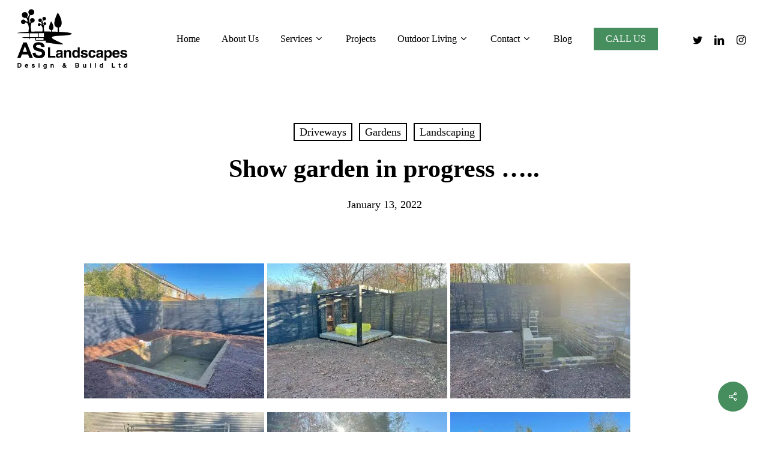

--- FILE ---
content_type: text/html; charset=UTF-8
request_url: https://www.as-landscapes.co.uk/show-garden-in-progress/
body_size: 18077
content:
<!doctype html><html lang="en-US" prefix="og: https://ogp.me/ns#" class="no-js"><head><script data-no-optimize="1">var litespeed_docref=sessionStorage.getItem("litespeed_docref");litespeed_docref&&(Object.defineProperty(document,"referrer",{get:function(){return litespeed_docref}}),sessionStorage.removeItem("litespeed_docref"));</script>  <script type="litespeed/javascript">(function(w,d,s,l,i){w[l]=w[l]||[];w[l].push({'gtm.start':new Date().getTime(),event:'gtm.js'});var f=d.getElementsByTagName(s)[0],j=d.createElement(s),dl=l!='dataLayer'?'&l='+l:'';j.async=!0;j.src='https://www.googletagmanager.com/gtm.js?id='+i+dl;f.parentNode.insertBefore(j,f)})(window,document,'script','dataLayer','GTM-WQHMLCD')</script> <meta charset="UTF-8"><meta name="viewport" content="width=device-width, initial-scale=1, maximum-scale=1, user-scalable=0" /><script id="cookie-law-info-gcm-var-js" type="litespeed/javascript">var _ckyGcm={"status":!0,"default_settings":[{"analytics":"granted","advertisement":"denied","functional":"denied","necessary":"granted","ad_user_data":"denied","ad_personalization":"denied","regions":"All"}],"wait_for_update":2000,"url_passthrough":!1,"ads_data_redaction":!1}</script> <script id="cookieyes" type="litespeed/javascript" data-src="https://cdn-cookieyes.com/client_data/12dc0c7a1c3f9c5ad2f23164/script.js"></script> <title>Show garden in progress ..... - AS Landscapes</title><meta name="description" content="Our team have been incredibly busy since returning from the Christmas break. Here are some progress pics of where we are today!"/><meta name="robots" content="follow, index, max-snippet:-1, max-video-preview:-1, max-image-preview:large"/><link rel="canonical" href="https://www.as-landscapes.co.uk/show-garden-in-progress/" /><meta property="og:locale" content="en_US" /><meta property="og:type" content="article" /><meta property="og:title" content="Show garden in progress ..... - AS Landscapes" /><meta property="og:description" content="Our team have been incredibly busy since returning from the Christmas break. Here are some progress pics of where we are today!" /><meta property="og:url" content="https://www.as-landscapes.co.uk/show-garden-in-progress/" /><meta property="og:site_name" content="AS Landscapes" /><meta property="article:section" content="Driveways" /><meta property="og:updated_time" content="2025-01-22T10:11:56+00:00" /><meta property="og:image" content="https://www.as-landscapes.co.uk/wp-content/uploads/2022/01/asl13.jpg" /><meta property="og:image:secure_url" content="https://www.as-landscapes.co.uk/wp-content/uploads/2022/01/asl13.jpg" /><meta property="og:image:width" content="640" /><meta property="og:image:height" content="480" /><meta property="og:image:alt" content="Show garden in progress &#8230;.." /><meta property="og:image:type" content="image/jpeg" /><meta property="article:published_time" content="2022-01-13T13:14:54+00:00" /><meta property="article:modified_time" content="2025-01-22T10:11:56+00:00" /><meta name="twitter:card" content="summary_large_image" /><meta name="twitter:title" content="Show garden in progress ..... - AS Landscapes" /><meta name="twitter:description" content="Our team have been incredibly busy since returning from the Christmas break. Here are some progress pics of where we are today!" /><meta name="twitter:image" content="https://www.as-landscapes.co.uk/wp-content/uploads/2022/01/asl13.jpg" /> <script type="application/ld+json" class="rank-math-schema-pro">{"@context":"https://schema.org","@graph":[{"@type":"Place","@id":"https://www.as-landscapes.co.uk/#place","address":{"@type":"PostalAddress","streetAddress":"AS Landscapes Design &amp; Build Ltd","addressLocality":"Greenways, Lyne Lane,","addressRegion":"Chertsey","postalCode":"KT16 0AL","addressCountry":"United Kingdom"}},{"@type":["HomeAndConstructionBusiness","Organization"],"@id":"https://www.as-landscapes.co.uk/#organization","name":"AS Landscapes","url":"https://www.as-landscapes.co.uk","address":{"@type":"PostalAddress","streetAddress":"AS Landscapes Design &amp; Build Ltd","addressLocality":"Greenways, Lyne Lane,","addressRegion":"Chertsey","postalCode":"KT16 0AL","addressCountry":"United Kingdom"},"openingHours":["Monday,Tuesday,Wednesday,Thursday,Friday,Saturday,Sunday 09:00-17:00"],"location":{"@id":"https://www.as-landscapes.co.uk/#place"}},{"@type":"WebSite","@id":"https://www.as-landscapes.co.uk/#website","url":"https://www.as-landscapes.co.uk","name":"AS Landscapes","publisher":{"@id":"https://www.as-landscapes.co.uk/#organization"},"inLanguage":"en-US"},{"@type":"ImageObject","@id":"https://www.as-landscapes.co.uk/wp-content/uploads/2022/01/asl18-300x225.jpg","url":"https://www.as-landscapes.co.uk/wp-content/uploads/2022/01/asl18-300x225.jpg","width":"200","height":"200","inLanguage":"en-US"},{"@type":"WebPage","@id":"https://www.as-landscapes.co.uk/show-garden-in-progress/#webpage","url":"https://www.as-landscapes.co.uk/show-garden-in-progress/","name":"Show garden in progress ..... - AS Landscapes","datePublished":"2022-01-13T13:14:54+00:00","dateModified":"2025-01-22T10:11:56+00:00","isPartOf":{"@id":"https://www.as-landscapes.co.uk/#website"},"primaryImageOfPage":{"@id":"https://www.as-landscapes.co.uk/wp-content/uploads/2022/01/asl18-300x225.jpg"},"inLanguage":"en-US"},{"@type":"Person","@id":"https://www.as-landscapes.co.uk/author/bde_admin/","name":"BDE Design","url":"https://www.as-landscapes.co.uk/author/bde_admin/","image":{"@type":"ImageObject","@id":"https://www.as-landscapes.co.uk/wp-content/litespeed/avatar/db77dbf00bbb8971f1f1bd174f831922.jpg?ver=1768365642","url":"https://www.as-landscapes.co.uk/wp-content/litespeed/avatar/db77dbf00bbb8971f1f1bd174f831922.jpg?ver=1768365642","caption":"BDE Design","inLanguage":"en-US"},"sameAs":["https://www.as-landscapes.co.uk/"],"worksFor":{"@id":"https://www.as-landscapes.co.uk/#organization"}},{"@type":"BlogPosting","headline":"Show garden in progress ..... - AS Landscapes","datePublished":"2022-01-13T13:14:54+00:00","dateModified":"2025-01-22T10:11:56+00:00","articleSection":"Driveways, Gardens, Landscaping","author":{"@id":"https://www.as-landscapes.co.uk/author/bde_admin/","name":"BDE Design"},"publisher":{"@id":"https://www.as-landscapes.co.uk/#organization"},"description":"Our team have been incredibly busy since returning from the Christmas break. Here are some progress pics of where we are today!","name":"Show garden in progress ..... - AS Landscapes","@id":"https://www.as-landscapes.co.uk/show-garden-in-progress/#richSnippet","isPartOf":{"@id":"https://www.as-landscapes.co.uk/show-garden-in-progress/#webpage"},"image":{"@id":"https://www.as-landscapes.co.uk/wp-content/uploads/2022/01/asl18-300x225.jpg"},"inLanguage":"en-US","mainEntityOfPage":{"@id":"https://www.as-landscapes.co.uk/show-garden-in-progress/#webpage"}}]}</script> <link rel='dns-prefetch' href='//fonts.googleapis.com' /><link rel="alternate" type="application/rss+xml" title="AS Landscapes &raquo; Feed" href="https://www.as-landscapes.co.uk/feed/" /><link rel="alternate" title="oEmbed (JSON)" type="application/json+oembed" href="https://www.as-landscapes.co.uk/wp-json/oembed/1.0/embed?url=https%3A%2F%2Fwww.as-landscapes.co.uk%2Fshow-garden-in-progress%2F" /><link rel="alternate" title="oEmbed (XML)" type="text/xml+oembed" href="https://www.as-landscapes.co.uk/wp-json/oembed/1.0/embed?url=https%3A%2F%2Fwww.as-landscapes.co.uk%2Fshow-garden-in-progress%2F&#038;format=xml" /><style id='wp-img-auto-sizes-contain-inline-css' type='text/css'>img:is([sizes=auto i],[sizes^="auto," i]){contain-intrinsic-size:3000px 1500px}
/*# sourceURL=wp-img-auto-sizes-contain-inline-css */</style><link data-optimized="2" rel="stylesheet" href="https://www.as-landscapes.co.uk/wp-content/litespeed/css/eb89d0568444633a36942b4106eaac9e.css?ver=dfa95" /><style id='global-styles-inline-css' type='text/css'>:root{--wp--preset--aspect-ratio--square: 1;--wp--preset--aspect-ratio--4-3: 4/3;--wp--preset--aspect-ratio--3-4: 3/4;--wp--preset--aspect-ratio--3-2: 3/2;--wp--preset--aspect-ratio--2-3: 2/3;--wp--preset--aspect-ratio--16-9: 16/9;--wp--preset--aspect-ratio--9-16: 9/16;--wp--preset--color--black: #000000;--wp--preset--color--cyan-bluish-gray: #abb8c3;--wp--preset--color--white: #ffffff;--wp--preset--color--pale-pink: #f78da7;--wp--preset--color--vivid-red: #cf2e2e;--wp--preset--color--luminous-vivid-orange: #ff6900;--wp--preset--color--luminous-vivid-amber: #fcb900;--wp--preset--color--light-green-cyan: #7bdcb5;--wp--preset--color--vivid-green-cyan: #00d084;--wp--preset--color--pale-cyan-blue: #8ed1fc;--wp--preset--color--vivid-cyan-blue: #0693e3;--wp--preset--color--vivid-purple: #9b51e0;--wp--preset--gradient--vivid-cyan-blue-to-vivid-purple: linear-gradient(135deg,rgb(6,147,227) 0%,rgb(155,81,224) 100%);--wp--preset--gradient--light-green-cyan-to-vivid-green-cyan: linear-gradient(135deg,rgb(122,220,180) 0%,rgb(0,208,130) 100%);--wp--preset--gradient--luminous-vivid-amber-to-luminous-vivid-orange: linear-gradient(135deg,rgb(252,185,0) 0%,rgb(255,105,0) 100%);--wp--preset--gradient--luminous-vivid-orange-to-vivid-red: linear-gradient(135deg,rgb(255,105,0) 0%,rgb(207,46,46) 100%);--wp--preset--gradient--very-light-gray-to-cyan-bluish-gray: linear-gradient(135deg,rgb(238,238,238) 0%,rgb(169,184,195) 100%);--wp--preset--gradient--cool-to-warm-spectrum: linear-gradient(135deg,rgb(74,234,220) 0%,rgb(151,120,209) 20%,rgb(207,42,186) 40%,rgb(238,44,130) 60%,rgb(251,105,98) 80%,rgb(254,248,76) 100%);--wp--preset--gradient--blush-light-purple: linear-gradient(135deg,rgb(255,206,236) 0%,rgb(152,150,240) 100%);--wp--preset--gradient--blush-bordeaux: linear-gradient(135deg,rgb(254,205,165) 0%,rgb(254,45,45) 50%,rgb(107,0,62) 100%);--wp--preset--gradient--luminous-dusk: linear-gradient(135deg,rgb(255,203,112) 0%,rgb(199,81,192) 50%,rgb(65,88,208) 100%);--wp--preset--gradient--pale-ocean: linear-gradient(135deg,rgb(255,245,203) 0%,rgb(182,227,212) 50%,rgb(51,167,181) 100%);--wp--preset--gradient--electric-grass: linear-gradient(135deg,rgb(202,248,128) 0%,rgb(113,206,126) 100%);--wp--preset--gradient--midnight: linear-gradient(135deg,rgb(2,3,129) 0%,rgb(40,116,252) 100%);--wp--preset--font-size--small: 13px;--wp--preset--font-size--medium: 20px;--wp--preset--font-size--large: 36px;--wp--preset--font-size--x-large: 42px;--wp--preset--spacing--20: 0.44rem;--wp--preset--spacing--30: 0.67rem;--wp--preset--spacing--40: 1rem;--wp--preset--spacing--50: 1.5rem;--wp--preset--spacing--60: 2.25rem;--wp--preset--spacing--70: 3.38rem;--wp--preset--spacing--80: 5.06rem;--wp--preset--shadow--natural: 6px 6px 9px rgba(0, 0, 0, 0.2);--wp--preset--shadow--deep: 12px 12px 50px rgba(0, 0, 0, 0.4);--wp--preset--shadow--sharp: 6px 6px 0px rgba(0, 0, 0, 0.2);--wp--preset--shadow--outlined: 6px 6px 0px -3px rgb(255, 255, 255), 6px 6px rgb(0, 0, 0);--wp--preset--shadow--crisp: 6px 6px 0px rgb(0, 0, 0);}:where(.is-layout-flex){gap: 0.5em;}:where(.is-layout-grid){gap: 0.5em;}body .is-layout-flex{display: flex;}.is-layout-flex{flex-wrap: wrap;align-items: center;}.is-layout-flex > :is(*, div){margin: 0;}body .is-layout-grid{display: grid;}.is-layout-grid > :is(*, div){margin: 0;}:where(.wp-block-columns.is-layout-flex){gap: 2em;}:where(.wp-block-columns.is-layout-grid){gap: 2em;}:where(.wp-block-post-template.is-layout-flex){gap: 1.25em;}:where(.wp-block-post-template.is-layout-grid){gap: 1.25em;}.has-black-color{color: var(--wp--preset--color--black) !important;}.has-cyan-bluish-gray-color{color: var(--wp--preset--color--cyan-bluish-gray) !important;}.has-white-color{color: var(--wp--preset--color--white) !important;}.has-pale-pink-color{color: var(--wp--preset--color--pale-pink) !important;}.has-vivid-red-color{color: var(--wp--preset--color--vivid-red) !important;}.has-luminous-vivid-orange-color{color: var(--wp--preset--color--luminous-vivid-orange) !important;}.has-luminous-vivid-amber-color{color: var(--wp--preset--color--luminous-vivid-amber) !important;}.has-light-green-cyan-color{color: var(--wp--preset--color--light-green-cyan) !important;}.has-vivid-green-cyan-color{color: var(--wp--preset--color--vivid-green-cyan) !important;}.has-pale-cyan-blue-color{color: var(--wp--preset--color--pale-cyan-blue) !important;}.has-vivid-cyan-blue-color{color: var(--wp--preset--color--vivid-cyan-blue) !important;}.has-vivid-purple-color{color: var(--wp--preset--color--vivid-purple) !important;}.has-black-background-color{background-color: var(--wp--preset--color--black) !important;}.has-cyan-bluish-gray-background-color{background-color: var(--wp--preset--color--cyan-bluish-gray) !important;}.has-white-background-color{background-color: var(--wp--preset--color--white) !important;}.has-pale-pink-background-color{background-color: var(--wp--preset--color--pale-pink) !important;}.has-vivid-red-background-color{background-color: var(--wp--preset--color--vivid-red) !important;}.has-luminous-vivid-orange-background-color{background-color: var(--wp--preset--color--luminous-vivid-orange) !important;}.has-luminous-vivid-amber-background-color{background-color: var(--wp--preset--color--luminous-vivid-amber) !important;}.has-light-green-cyan-background-color{background-color: var(--wp--preset--color--light-green-cyan) !important;}.has-vivid-green-cyan-background-color{background-color: var(--wp--preset--color--vivid-green-cyan) !important;}.has-pale-cyan-blue-background-color{background-color: var(--wp--preset--color--pale-cyan-blue) !important;}.has-vivid-cyan-blue-background-color{background-color: var(--wp--preset--color--vivid-cyan-blue) !important;}.has-vivid-purple-background-color{background-color: var(--wp--preset--color--vivid-purple) !important;}.has-black-border-color{border-color: var(--wp--preset--color--black) !important;}.has-cyan-bluish-gray-border-color{border-color: var(--wp--preset--color--cyan-bluish-gray) !important;}.has-white-border-color{border-color: var(--wp--preset--color--white) !important;}.has-pale-pink-border-color{border-color: var(--wp--preset--color--pale-pink) !important;}.has-vivid-red-border-color{border-color: var(--wp--preset--color--vivid-red) !important;}.has-luminous-vivid-orange-border-color{border-color: var(--wp--preset--color--luminous-vivid-orange) !important;}.has-luminous-vivid-amber-border-color{border-color: var(--wp--preset--color--luminous-vivid-amber) !important;}.has-light-green-cyan-border-color{border-color: var(--wp--preset--color--light-green-cyan) !important;}.has-vivid-green-cyan-border-color{border-color: var(--wp--preset--color--vivid-green-cyan) !important;}.has-pale-cyan-blue-border-color{border-color: var(--wp--preset--color--pale-cyan-blue) !important;}.has-vivid-cyan-blue-border-color{border-color: var(--wp--preset--color--vivid-cyan-blue) !important;}.has-vivid-purple-border-color{border-color: var(--wp--preset--color--vivid-purple) !important;}.has-vivid-cyan-blue-to-vivid-purple-gradient-background{background: var(--wp--preset--gradient--vivid-cyan-blue-to-vivid-purple) !important;}.has-light-green-cyan-to-vivid-green-cyan-gradient-background{background: var(--wp--preset--gradient--light-green-cyan-to-vivid-green-cyan) !important;}.has-luminous-vivid-amber-to-luminous-vivid-orange-gradient-background{background: var(--wp--preset--gradient--luminous-vivid-amber-to-luminous-vivid-orange) !important;}.has-luminous-vivid-orange-to-vivid-red-gradient-background{background: var(--wp--preset--gradient--luminous-vivid-orange-to-vivid-red) !important;}.has-very-light-gray-to-cyan-bluish-gray-gradient-background{background: var(--wp--preset--gradient--very-light-gray-to-cyan-bluish-gray) !important;}.has-cool-to-warm-spectrum-gradient-background{background: var(--wp--preset--gradient--cool-to-warm-spectrum) !important;}.has-blush-light-purple-gradient-background{background: var(--wp--preset--gradient--blush-light-purple) !important;}.has-blush-bordeaux-gradient-background{background: var(--wp--preset--gradient--blush-bordeaux) !important;}.has-luminous-dusk-gradient-background{background: var(--wp--preset--gradient--luminous-dusk) !important;}.has-pale-ocean-gradient-background{background: var(--wp--preset--gradient--pale-ocean) !important;}.has-electric-grass-gradient-background{background: var(--wp--preset--gradient--electric-grass) !important;}.has-midnight-gradient-background{background: var(--wp--preset--gradient--midnight) !important;}.has-small-font-size{font-size: var(--wp--preset--font-size--small) !important;}.has-medium-font-size{font-size: var(--wp--preset--font-size--medium) !important;}.has-large-font-size{font-size: var(--wp--preset--font-size--large) !important;}.has-x-large-font-size{font-size: var(--wp--preset--font-size--x-large) !important;}
/*# sourceURL=global-styles-inline-css */</style><style id='classic-theme-styles-inline-css' type='text/css'>/*! This file is auto-generated */
.wp-block-button__link{color:#fff;background-color:#32373c;border-radius:9999px;box-shadow:none;text-decoration:none;padding:calc(.667em + 2px) calc(1.333em + 2px);font-size:1.125em}.wp-block-file__button{background:#32373c;color:#fff;text-decoration:none}
/*# sourceURL=/wp-includes/css/classic-themes.min.css */</style><style id='salient-social-inline-css' type='text/css'>.sharing-default-minimal .nectar-love.loved,
  body .nectar-social[data-color-override="override"].fixed > a:before, 
  body .nectar-social[data-color-override="override"].fixed .nectar-social-inner a,
  .sharing-default-minimal .nectar-social[data-color-override="override"] .nectar-social-inner a:hover,
  .nectar-social.vertical[data-color-override="override"] .nectar-social-inner a:hover {
    background-color: #468e5e;
  }
  .nectar-social.hover .nectar-love.loved,
  .nectar-social.hover > .nectar-love-button a:hover,
  .nectar-social[data-color-override="override"].hover > div a:hover,
  #single-below-header .nectar-social[data-color-override="override"].hover > div a:hover,
  .nectar-social[data-color-override="override"].hover .share-btn:hover,
  .sharing-default-minimal .nectar-social[data-color-override="override"] .nectar-social-inner a {
    border-color: #468e5e;
  }
  #single-below-header .nectar-social.hover .nectar-love.loved i,
  #single-below-header .nectar-social.hover[data-color-override="override"] a:hover,
  #single-below-header .nectar-social.hover[data-color-override="override"] a:hover i,
  #single-below-header .nectar-social.hover .nectar-love-button a:hover i,
  .nectar-love:hover i,
  .hover .nectar-love:hover .total_loves,
  .nectar-love.loved i,
  .nectar-social.hover .nectar-love.loved .total_loves,
  .nectar-social.hover .share-btn:hover, 
  .nectar-social[data-color-override="override"].hover .nectar-social-inner a:hover,
  .nectar-social[data-color-override="override"].hover > div:hover span,
  .sharing-default-minimal .nectar-social[data-color-override="override"] .nectar-social-inner a:not(:hover) i,
  .sharing-default-minimal .nectar-social[data-color-override="override"] .nectar-social-inner a:not(:hover) {
    color: #468e5e;
  }
/*# sourceURL=salient-social-inline-css */</style><style id='dynamic-css-inline-css' type='text/css'>#page-header-bg[data-post-hs="default_minimal"] .inner-wrap{text-align:center}#page-header-bg[data-post-hs="default_minimal"] .inner-wrap >a,.material #page-header-bg.fullscreen-header .inner-wrap >a{color:#fff;font-weight:600;border:2px solid rgba(255,255,255,0.4);padding:4px 10px;margin:5px 6px 0 5px;display:inline-block;transition:all 0.2s ease;-webkit-transition:all 0.2s ease;font-size:14px;line-height:18px}body.material #page-header-bg.fullscreen-header .inner-wrap >a{margin-bottom:15px;}body.material #page-header-bg.fullscreen-header .inner-wrap >a{border:none;padding:6px 10px}body[data-button-style^="rounded"] #page-header-bg[data-post-hs="default_minimal"] .inner-wrap >a,body[data-button-style^="rounded"].material #page-header-bg.fullscreen-header .inner-wrap >a{border-radius:100px}body.single [data-post-hs="default_minimal"] #single-below-header span,body.single .heading-title[data-header-style="default_minimal"] #single-below-header span{line-height:14px;}#page-header-bg[data-post-hs="default_minimal"] #single-below-header{text-align:center;position:relative;z-index:100}#page-header-bg[data-post-hs="default_minimal"] #single-below-header span{float:none;display:inline-block}#page-header-bg[data-post-hs="default_minimal"] .inner-wrap >a:hover,#page-header-bg[data-post-hs="default_minimal"] .inner-wrap >a:focus{border-color:transparent}#page-header-bg.fullscreen-header .avatar,#page-header-bg[data-post-hs="default_minimal"] .avatar{border-radius:100%}#page-header-bg.fullscreen-header .meta-author span,#page-header-bg[data-post-hs="default_minimal"] .meta-author span{display:block}#page-header-bg.fullscreen-header .meta-author img{margin-bottom:0;height:50px;width:auto}#page-header-bg[data-post-hs="default_minimal"] .meta-author img{margin-bottom:0;height:40px;width:auto}#page-header-bg[data-post-hs="default_minimal"] .author-section{position:absolute;bottom:30px}#page-header-bg.fullscreen-header .meta-author,#page-header-bg[data-post-hs="default_minimal"] .meta-author{font-size:18px}#page-header-bg.fullscreen-header .author-section .meta-date,#page-header-bg[data-post-hs="default_minimal"] .author-section .meta-date{font-size:12px;color:rgba(255,255,255,0.8)}#page-header-bg.fullscreen-header .author-section .meta-date i{font-size:12px}#page-header-bg[data-post-hs="default_minimal"] .author-section .meta-date i{font-size:11px;line-height:14px}#page-header-bg[data-post-hs="default_minimal"] .author-section .avatar-post-info{position:relative;top:-5px}#page-header-bg.fullscreen-header .author-section a,#page-header-bg[data-post-hs="default_minimal"] .author-section a{display:block;margin-bottom:-2px}#page-header-bg[data-post-hs="default_minimal"] .author-section a{font-size:14px;line-height:14px}#page-header-bg.fullscreen-header .author-section a:hover,#page-header-bg[data-post-hs="default_minimal"] .author-section a:hover{color:rgba(255,255,255,0.85)!important}#page-header-bg.fullscreen-header .author-section,#page-header-bg[data-post-hs="default_minimal"] .author-section{width:100%;z-index:10;text-align:center}#page-header-bg.fullscreen-header .author-section{margin-top:25px;}#page-header-bg.fullscreen-header .author-section span,#page-header-bg[data-post-hs="default_minimal"] .author-section span{padding-left:0;line-height:20px;font-size:20px}#page-header-bg.fullscreen-header .author-section .avatar-post-info,#page-header-bg[data-post-hs="default_minimal"] .author-section .avatar-post-info{margin-left:10px}#page-header-bg.fullscreen-header .author-section .avatar-post-info,#page-header-bg.fullscreen-header .author-section .meta-author,#page-header-bg[data-post-hs="default_minimal"] .author-section .avatar-post-info,#page-header-bg[data-post-hs="default_minimal"] .author-section .meta-author{text-align:left;display:inline-block;top:9px}@media only screen and (min-width :690px) and (max-width :999px){body.single-post #page-header-bg[data-post-hs="default_minimal"]{padding-top:10%;padding-bottom:10%;}}@media only screen and (max-width :690px){#ajax-content-wrap #page-header-bg[data-post-hs="default_minimal"] #single-below-header span:not(.rich-snippet-hidden),#ajax-content-wrap .row.heading-title[data-header-style="default_minimal"] .col.section-title span.meta-category{display:inline-block;}.container-wrap[data-remove-post-comment-number="0"][data-remove-post-author="0"][data-remove-post-date="0"] .heading-title[data-header-style="default_minimal"] #single-below-header > span,#page-header-bg[data-post-hs="default_minimal"] .span_6[data-remove-post-comment-number="0"][data-remove-post-author="0"][data-remove-post-date="0"] #single-below-header > span{padding:0 8px;}.container-wrap[data-remove-post-comment-number="0"][data-remove-post-author="0"][data-remove-post-date="0"] .heading-title[data-header-style="default_minimal"] #single-below-header span,#page-header-bg[data-post-hs="default_minimal"] .span_6[data-remove-post-comment-number="0"][data-remove-post-author="0"][data-remove-post-date="0"] #single-below-header span{font-size:13px;line-height:10px;}.material #page-header-bg.fullscreen-header .author-section{margin-top:5px;}#page-header-bg.fullscreen-header .author-section{bottom:20px;}#page-header-bg.fullscreen-header .author-section .meta-date:not(.updated){margin-top:-4px;display:block;}#page-header-bg.fullscreen-header .author-section .avatar-post-info{margin:10px 0 0 0;}}#page-header-bg h1,#page-header-bg .subheader,.nectar-box-roll .overlaid-content h1,.nectar-box-roll .overlaid-content .subheader,#page-header-bg #portfolio-nav a i,body .section-title #portfolio-nav a:hover i,.page-header-no-bg h1,.page-header-no-bg span,#page-header-bg #portfolio-nav a i,#page-header-bg span,#page-header-bg #single-below-header a:hover,#page-header-bg #single-below-header a:focus,#page-header-bg.fullscreen-header .author-section a{color:#ffffff!important;}body #page-header-bg .pinterest-share i,body #page-header-bg .facebook-share i,body #page-header-bg .linkedin-share i,body #page-header-bg .twitter-share i,body #page-header-bg .google-plus-share i,body #page-header-bg .icon-salient-heart,body #page-header-bg .icon-salient-heart-2{color:#ffffff;}#page-header-bg[data-post-hs="default_minimal"] .inner-wrap > a:not(:hover){color:#ffffff;border-color:rgba(255,255,255,0.4);}.single #page-header-bg #single-below-header > span{border-color:rgba(255,255,255,0.4);}body .section-title #portfolio-nav a:hover i{opacity:0.75;}.single #page-header-bg .blog-title #single-meta .nectar-social.hover > div a,.single #page-header-bg .blog-title #single-meta > div a,.single #page-header-bg .blog-title #single-meta ul .n-shortcode a,#page-header-bg .blog-title #single-meta .nectar-social.hover .share-btn{border-color:rgba(255,255,255,0.4);}.single #page-header-bg .blog-title #single-meta .nectar-social.hover > div a:hover,#page-header-bg .blog-title #single-meta .nectar-social.hover .share-btn:hover,.single #page-header-bg .blog-title #single-meta div > a:hover,.single #page-header-bg .blog-title #single-meta ul .n-shortcode a:hover,.single #page-header-bg .blog-title #single-meta ul li:not(.meta-share-count):hover > a{border-color:rgba(255,255,255,1);}.single #page-header-bg #single-meta div span,.single #page-header-bg #single-meta > div a,.single #page-header-bg #single-meta > div i{color:#ffffff!important;}.single #page-header-bg #single-meta ul .meta-share-count .nectar-social a i{color:rgba(255,255,255,0.7)!important;}.single #page-header-bg #single-meta ul .meta-share-count .nectar-social a:hover i{color:rgba(255,255,255,1)!important;}@media only screen and (min-width:1000px){body #ajax-content-wrap.no-scroll{min-height:calc(100vh - 130px);height:calc(100vh - 130px)!important;}}@media only screen and (min-width:1000px){#page-header-wrap.fullscreen-header,#page-header-wrap.fullscreen-header #page-header-bg,html:not(.nectar-box-roll-loaded) .nectar-box-roll > #page-header-bg.fullscreen-header,.nectar_fullscreen_zoom_recent_projects,#nectar_fullscreen_rows:not(.afterLoaded) > div{height:calc(100vh - 129px);}.wpb_row.vc_row-o-full-height.top-level,.wpb_row.vc_row-o-full-height.top-level > .col.span_12{min-height:calc(100vh - 129px);}html:not(.nectar-box-roll-loaded) .nectar-box-roll > #page-header-bg.fullscreen-header{top:130px;}.nectar-slider-wrap[data-fullscreen="true"]:not(.loaded),.nectar-slider-wrap[data-fullscreen="true"]:not(.loaded) .swiper-container{height:calc(100vh - 128px)!important;}.admin-bar .nectar-slider-wrap[data-fullscreen="true"]:not(.loaded),.admin-bar .nectar-slider-wrap[data-fullscreen="true"]:not(.loaded) .swiper-container{height:calc(100vh - 128px - 32px)!important;}}.admin-bar[class*="page-template-template-no-header"] .wpb_row.vc_row-o-full-height.top-level,.admin-bar[class*="page-template-template-no-header"] .wpb_row.vc_row-o-full-height.top-level > .col.span_12{min-height:calc(100vh - 32px);}body[class*="page-template-template-no-header"] .wpb_row.vc_row-o-full-height.top-level,body[class*="page-template-template-no-header"] .wpb_row.vc_row-o-full-height.top-level > .col.span_12{min-height:100vh;}@media only screen and (max-width:999px){.using-mobile-browser #nectar_fullscreen_rows:not(.afterLoaded):not([data-mobile-disable="on"]) > div{height:calc(100vh - 136px);}.using-mobile-browser .wpb_row.vc_row-o-full-height.top-level,.using-mobile-browser .wpb_row.vc_row-o-full-height.top-level > .col.span_12,[data-permanent-transparent="1"].using-mobile-browser .wpb_row.vc_row-o-full-height.top-level,[data-permanent-transparent="1"].using-mobile-browser .wpb_row.vc_row-o-full-height.top-level > .col.span_12{min-height:calc(100vh - 136px);}html:not(.nectar-box-roll-loaded) .nectar-box-roll > #page-header-bg.fullscreen-header,.nectar_fullscreen_zoom_recent_projects,.nectar-slider-wrap[data-fullscreen="true"]:not(.loaded),.nectar-slider-wrap[data-fullscreen="true"]:not(.loaded) .swiper-container,#nectar_fullscreen_rows:not(.afterLoaded):not([data-mobile-disable="on"]) > div{height:calc(100vh - 83px);}.wpb_row.vc_row-o-full-height.top-level,.wpb_row.vc_row-o-full-height.top-level > .col.span_12{min-height:calc(100vh - 83px);}body[data-transparent-header="false"] #ajax-content-wrap.no-scroll{min-height:calc(100vh - 83px);height:calc(100vh - 83px);}}body .container-wrap .vc_row-fluid[data-column-margin="50px"] > .span_12,body .container-wrap .vc_row-fluid[data-column-margin="50px"] .full-page-inner > .container > .span_12,body .container-wrap .vc_row-fluid[data-column-margin="50px"] .full-page-inner > .span_12{margin-left:-25px;margin-right:-25px;}body .container-wrap .vc_row-fluid[data-column-margin="50px"] .wpb_column:not(.child_column),body .container-wrap .inner_row[data-column-margin="50px"] .child_column{padding-left:25px;padding-right:25px;}.container-wrap .vc_row-fluid[data-column-margin="50px"].full-width-content > .span_12,.container-wrap .vc_row-fluid[data-column-margin="50px"].full-width-content .full-page-inner > .span_12{margin-left:0;margin-right:0;padding-left:25px;padding-right:25px;}.single-portfolio #full_width_portfolio .vc_row-fluid[data-column-margin="50px"].full-width-content > .span_12{padding-right:25px;}@media only screen and (max-width:999px) and (min-width:690px){.vc_row-fluid[data-column-margin="50px"] > .span_12 > .one-fourths:not([class*="vc_col-xs-"]),.vc_row-fluid .vc_row-fluid.inner_row[data-column-margin="50px"] > .span_12 > .one-fourths:not([class*="vc_col-xs-"]){margin-bottom:50px;}}.wpb_column[data-cfc="true"] h1,.wpb_column[data-cfc="true"] h2,.wpb_column[data-cfc="true"] h3,.wpb_column[data-cfc="true"] h4,.wpb_column[data-cfc="true"] h5,.wpb_column[data-cfc="true"] h6,.wpb_column[data-cfc="true"] p{color:inherit}.span_12.light .nectar_icon_wrap[data-style="border-basic"] .nectar_icon{border-color:rgba(255,255,255,0.15)}.nectar_icon_wrap[data-style="border-basic"] .nectar_icon{line-height:0;border:2px solid rgba(0,0,0,0.065);text-align:center;border-radius:150px;position:relative;transition:background-color .45s cubic-bezier(0.25,1,0.33,1),border-color .45s cubic-bezier(0.25,1,0.33,1)}.nectar_icon_wrap[data-style*="border"] .nectar_icon i{display:inline-block;vertical-align:middle;max-width:none;top:0;}.nectar_icon_wrap[data-style="border-basic"] .nectar_icon i{text-align:center}.nectar_icon_wrap[data-style="border-basic"][data-color="accent-color"] .nectar_icon{border-color:#468e5e;}.nectar_icon_wrap[data-padding="5px"] .nectar_icon{padding:5px;}.nectar_icon_wrap[data-border-thickness="2px"] .nectar_icon{border-width:2px;}@media only screen and (max-width:999px){.nectar-cta.display_tablet_inherit{display:inherit;}}@media only screen and (max-width:690px){.nectar-cta.display_phone_inherit{display:inherit;}}.screen-reader-text,.nectar-skip-to-content:not(:focus){border:0;clip:rect(1px,1px,1px,1px);clip-path:inset(50%);height:1px;margin:-1px;overflow:hidden;padding:0;position:absolute!important;width:1px;word-wrap:normal!important;}.row .col img:not([srcset]){width:auto;}.row .col img.img-with-animation.nectar-lazy:not([srcset]){width:100%;}
html body #header-secondary-outer nav > ul > li > a {
    font-size: 15px !important;
}
.row .nectar-icon-list .nectar-icon-list-item h4 {
    margin-bottom: 20px;
}

body.single .project-title .section-title {
    padding: 0px 0px 0px 0px;
}
.work-meta p {display:none;}
.work-meta h4 {text-align:center !important;}

#full_width_portfolio .container-wrap[data-nav-pos="after_project_2"] .bottom_controls {
    display: none !important;
}

.nectar-fancy-box[data-style=hover_desc] .hover-content {
    line-height: 24px !important;
    max-width: 100%;
    font-size:15px;
}
/*FOOTER MENU STYLING*/
.widget_nav_menu ul li
{
    list-style-type:none;
    margin-bottom:10px;
    font-size:18px;
    line-height:30px;
    color:#FFF;
}
.widget_nav_menu ul
{
    margin-left: 0px;
    margin-bottom: 0px;
    
}
.widget_nav_menu ul li a:hover
{
    color:#fff !important;
}
/*# sourceURL=dynamic-css-inline-css */</style> <script type="litespeed/javascript" data-src="https://www.as-landscapes.co.uk/wp-includes/js/jquery/jquery.min.js" id="jquery-core-js"></script> <link rel="https://api.w.org/" href="https://www.as-landscapes.co.uk/wp-json/" /><link rel="alternate" title="JSON" type="application/json" href="https://www.as-landscapes.co.uk/wp-json/wp/v2/posts/2236" /><link rel="EditURI" type="application/rsd+xml" title="RSD" href="https://www.as-landscapes.co.uk/xmlrpc.php?rsd" /><link rel='shortlink' href='https://www.as-landscapes.co.uk/?p=2236' /> <script type="litespeed/javascript">var root=document.getElementsByTagName("html")[0];root.setAttribute("class","js")</script><meta name="generator" content="Powered by WPBakery Page Builder - drag and drop page builder for WordPress."/> <script id="google_gtagjs" type="litespeed/javascript" data-src="https://www.googletagmanager.com/gtag/js?id=G-33GQ70JTWM"></script> <script id="google_gtagjs-inline" type="litespeed/javascript">window.dataLayer=window.dataLayer||[];function gtag(){dataLayer.push(arguments)}gtag('js',new Date());gtag('config','G-33GQ70JTWM',{})</script> <link rel="icon" href="https://www.as-landscapes.co.uk/wp-content/uploads/2023/04/cropped-favicon-100x100.png" sizes="32x32" /><link rel="icon" href="https://www.as-landscapes.co.uk/wp-content/uploads/2023/04/cropped-favicon-300x300.png" sizes="192x192" /><link rel="apple-touch-icon" href="https://www.as-landscapes.co.uk/wp-content/uploads/2023/04/cropped-favicon-300x300.png" /><meta name="msapplication-TileImage" content="https://www.as-landscapes.co.uk/wp-content/uploads/2023/04/cropped-favicon-300x300.png" />
<noscript><style>.wpb_animate_when_almost_visible { opacity: 1; }</style></noscript></head><body class="wp-singular post-template-default single single-post postid-2236 single-format-standard wp-theme-salient wp-child-theme-salient-child material wpb-js-composer js-comp-ver-6.9.2 vc_responsive" data-footer-reveal="false" data-footer-reveal-shadow="none" data-header-format="default" data-body-border="off" data-boxed-style="" data-header-breakpoint="1000" data-dropdown-style="minimal" data-cae="easeOutCubic" data-cad="750" data-megamenu-width="contained" data-aie="none" data-ls="fancybox" data-apte="standard" data-hhun="0" data-fancy-form-rcs="1" data-form-style="default" data-form-submit="regular" data-is="minimal" data-button-style="default" data-user-account-button="false" data-flex-cols="true" data-col-gap="default" data-header-inherit-rc="false" data-header-search="false" data-animated-anchors="true" data-ajax-transitions="false" data-full-width-header="true" data-slide-out-widget-area="true" data-slide-out-widget-area-style="slide-out-from-right" data-user-set-ocm="off" data-loading-animation="none" data-bg-header="false" data-responsive="1" data-ext-responsive="true" data-ext-padding="90" data-header-resize="1" data-header-color="custom" data-transparent-header="false" data-cart="false" data-remove-m-parallax="" data-remove-m-video-bgs="" data-m-animate="0" data-force-header-trans-color="light" data-smooth-scrolling="0" data-permanent-transparent="false" >
<noscript><iframe data-lazyloaded="1" src="about:blank" data-litespeed-src="https://www.googletagmanager.com/ns.html?id=GTM-WQHMLCD"
height="0" width="0" style="display:none;visibility:hidden"></iframe></noscript>
 <script type="litespeed/javascript">(function(window,document){if(navigator.userAgent.match(/(Android|iPod|iPhone|iPad|BlackBerry|IEMobile|Opera Mini)/)){document.body.className+=" using-mobile-browser mobile "}
if(!("ontouchstart" in window)){var body=document.querySelector("body");var winW=window.innerWidth;var bodyW=body.clientWidth;if(winW>bodyW+4){body.setAttribute("style","--scroll-bar-w: "+(winW-bodyW-4)+"px")}else{body.setAttribute("style","--scroll-bar-w: 0px")}}})(window,document)</script><a href="#ajax-content-wrap" class="nectar-skip-to-content">Skip to main content</a><div class="ocm-effect-wrap"><div class="ocm-effect-wrap-inner"><div id="header-space"  data-header-mobile-fixed='1'></div><div id="header-outer" data-has-menu="true" data-has-buttons="no" data-header-button_style="default" data-using-pr-menu="false" data-mobile-fixed="1" data-ptnm="false" data-lhe="animated_underline" data-user-set-bg="#ffffff" data-format="default" data-permanent-transparent="false" data-megamenu-rt="0" data-remove-fixed="0" data-header-resize="1" data-cart="false" data-transparency-option="0" data-box-shadow="large" data-shrink-num="6" data-using-secondary="0" data-using-logo="1" data-logo-height="100" data-m-logo-height="60" data-padding="15" data-full-width="true" data-condense="false" ><div id="search-outer" class="nectar"><div id="search"><div class="container"><div id="search-box"><div class="inner-wrap"><div class="col span_12"><form role="search" action="https://www.as-landscapes.co.uk/" method="GET">
<input type="text" name="s"  value="" aria-label="Search" placeholder="Search" />
<span>Hit enter to search or ESC to close</span></form></div></div></div><div id="close"><a href="#"><span class="screen-reader-text">Close Search</span>
<span class="close-wrap"> <span class="close-line close-line1"></span> <span class="close-line close-line2"></span> </span>				 </a></div></div></div></div><header id="top"><div class="container"><div class="row"><div class="col span_3">
<a id="logo" href="https://www.as-landscapes.co.uk" data-supplied-ml-starting-dark="false" data-supplied-ml-starting="false" data-supplied-ml="false" >
<img class="stnd skip-lazy dark-version" width="360" height="196" alt="AS Landscapes" src="https://www.as-landscapes.co.uk/wp-content/uploads/2023/04/ASL-logo-dark-1.svg"  />				</a></div><div class="col span_9 col_last"><div class="nectar-mobile-only mobile-header"><div class="inner"></div></div><div class="slide-out-widget-area-toggle mobile-icon slide-out-from-right" data-custom-color="false" data-icon-animation="simple-transform"><div> <a href="#sidewidgetarea" aria-label="Navigation Menu" aria-expanded="false" class="closed">
<span class="screen-reader-text">Menu</span><span aria-hidden="true"> <i class="lines-button x2"> <i class="lines"></i> </i> </span>
</a></div></div><nav><ul class="sf-menu"><li id="menu-item-2831" class="menu-item menu-item-type-post_type menu-item-object-page menu-item-home nectar-regular-menu-item menu-item-2831"><a href="https://www.as-landscapes.co.uk/"><span class="menu-title-text">Home</span></a></li><li id="menu-item-2832" class="menu-item menu-item-type-post_type menu-item-object-page nectar-regular-menu-item menu-item-2832"><a href="https://www.as-landscapes.co.uk/about-us/"><span class="menu-title-text">About Us</span></a></li><li id="menu-item-2838" class="menu-item menu-item-type-post_type menu-item-object-page menu-item-has-children nectar-regular-menu-item sf-with-ul menu-item-2838"><a href="https://www.as-landscapes.co.uk/services/"><span class="menu-title-text">Services</span><span class="sf-sub-indicator"><i class="fa fa-angle-down icon-in-menu" aria-hidden="true"></i></span></a><ul class="sub-menu"><li id="menu-item-3486" class="menu-item menu-item-type-post_type menu-item-object-page nectar-regular-menu-item menu-item-3486"><a href="https://www.as-landscapes.co.uk/design-service/"><span class="menu-title-text">Design Service</span></a></li><li id="menu-item-3488" class="menu-item menu-item-type-post_type menu-item-object-page nectar-regular-menu-item menu-item-3488"><a href="https://www.as-landscapes.co.uk/planting-schemes/"><span class="menu-title-text">Planting Schemes</span></a></li><li id="menu-item-3489" class="menu-item menu-item-type-post_type menu-item-object-page nectar-regular-menu-item menu-item-3489"><a href="https://www.as-landscapes.co.uk/outdoor-kitchens/"><span class="menu-title-text">Outdoor Kitchens</span></a></li><li id="menu-item-3496" class="menu-item menu-item-type-post_type menu-item-object-page nectar-regular-menu-item menu-item-3496"><a href="https://www.as-landscapes.co.uk/walling-and-brickwork/"><span class="menu-title-text">Walling &#038; Brickwork</span></a></li><li id="menu-item-3490" class="menu-item menu-item-type-post_type menu-item-object-page nectar-regular-menu-item menu-item-3490"><a href="https://www.as-landscapes.co.uk/fencing/"><span class="menu-title-text">Fencing</span></a></li><li id="menu-item-3491" class="menu-item menu-item-type-post_type menu-item-object-page nectar-regular-menu-item menu-item-3491"><a href="https://www.as-landscapes.co.uk/driveways/"><span class="menu-title-text">Driveways</span></a></li><li id="menu-item-3492" class="menu-item menu-item-type-post_type menu-item-object-page nectar-regular-menu-item menu-item-3492"><a href="https://www.as-landscapes.co.uk/turfing/"><span class="menu-title-text">Turfing</span></a></li><li id="menu-item-3493" class="menu-item menu-item-type-post_type menu-item-object-page nectar-regular-menu-item menu-item-3493"><a href="https://www.as-landscapes.co.uk/artificial-grass/"><span class="menu-title-text">Artificial Grass</span></a></li><li id="menu-item-3494" class="menu-item menu-item-type-post_type menu-item-object-page nectar-regular-menu-item menu-item-3494"><a href="https://www.as-landscapes.co.uk/patios/"><span class="menu-title-text">Patios</span></a></li><li id="menu-item-3495" class="menu-item menu-item-type-post_type menu-item-object-page nectar-regular-menu-item menu-item-3495"><a href="https://www.as-landscapes.co.uk/decking/"><span class="menu-title-text">Decking</span></a></li></ul></li><li id="menu-item-2837" class="menu-item menu-item-type-post_type menu-item-object-page nectar-regular-menu-item menu-item-2837"><a href="https://www.as-landscapes.co.uk/projects/"><span class="menu-title-text">Projects</span></a></li><li id="menu-item-2836" class="menu-item menu-item-type-post_type menu-item-object-page menu-item-has-children nectar-regular-menu-item sf-with-ul menu-item-2836"><a href="https://www.as-landscapes.co.uk/outdoor-living/"><span class="menu-title-text">Outdoor Living</span><span class="sf-sub-indicator"><i class="fa fa-angle-down icon-in-menu" aria-hidden="true"></i></span></a><ul class="sub-menu"><li id="menu-item-3926" class="menu-item menu-item-type-post_type menu-item-object-portfolio nectar-regular-menu-item menu-item-3926"><a href="https://www.as-landscapes.co.uk/portfolio/outdoor-furniture/"><span class="menu-title-text">Outdoor Furniture</span></a></li><li id="menu-item-3927" class="menu-item menu-item-type-post_type menu-item-object-portfolio nectar-regular-menu-item menu-item-3927"><a href="https://www.as-landscapes.co.uk/portfolio/pergola/"><span class="menu-title-text">Pergolas</span></a></li></ul></li><li id="menu-item-2834" class="menu-item menu-item-type-post_type menu-item-object-page menu-item-has-children nectar-regular-menu-item sf-with-ul menu-item-2834"><a href="https://www.as-landscapes.co.uk/contact/"><span class="menu-title-text">Contact</span><span class="sf-sub-indicator"><i class="fa fa-angle-down icon-in-menu" aria-hidden="true"></i></span></a><ul class="sub-menu"><li id="menu-item-3497" class="menu-item menu-item-type-post_type menu-item-object-page nectar-regular-menu-item menu-item-3497"><a href="https://www.as-landscapes.co.uk/ascot/"><span class="menu-title-text">Landscaping Services Ascot</span></a></li><li id="menu-item-3600" class="menu-item menu-item-type-post_type menu-item-object-page nectar-regular-menu-item menu-item-3600"><a href="https://www.as-landscapes.co.uk/windsor/"><span class="menu-title-text">Landscaping Services Windsor</span></a></li><li id="menu-item-3967" class="menu-item menu-item-type-post_type menu-item-object-page nectar-regular-menu-item menu-item-3967"><a href="https://www.as-landscapes.co.uk/woking/"><span class="menu-title-text">Landscaping Services Woking</span></a></li><li id="menu-item-3981" class="menu-item menu-item-type-post_type menu-item-object-page nectar-regular-menu-item menu-item-3981"><a href="https://www.as-landscapes.co.uk/landscaping-services-guildford/"><span class="menu-title-text">Landscaping Services Guildford</span></a></li></ul></li><li id="menu-item-3722" class="menu-item menu-item-type-post_type menu-item-object-page nectar-regular-menu-item menu-item-3722"><a href="https://www.as-landscapes.co.uk/blog/"><span class="menu-title-text">Blog</span></a></li><li id="menu-item-4534" class="menu-item menu-item-type-custom menu-item-object-custom button_solid_color menu-item-4534"><a href="tel:01932253602"><span class="menu-title-text">CALL US</span></a></li><li id="social-in-menu" class="button_social_group"><a target="_blank" rel="noopener" href="https://twitter.com/ASLandscapes"><span class="screen-reader-text">twitter</span><i class="fa fa-twitter" aria-hidden="true"></i> </a><a target="_blank" rel="noopener" href="https://www.linkedin.com/company/as-landscapes-design-build-ltd/"><span class="screen-reader-text">linkedin</span><i class="fa fa-linkedin" aria-hidden="true"></i> </a><a target="_blank" rel="noopener" href="https://www.instagram.com/as_landscapes_design_build/"><span class="screen-reader-text">instagram</span><i class="fa fa-instagram" aria-hidden="true"></i> </a></li></ul><ul class="buttons sf-menu" data-user-set-ocm="off"></ul></nav></div></div></div></header></div><div id="ajax-content-wrap"><div class="container-wrap no-sidebar" data-midnight="dark" data-remove-post-date="0" data-remove-post-author="1" data-remove-post-comment-number="1"><div class="container main-content"><div class="row heading-title hentry" data-header-style="default_minimal"><div class="col span_12 section-title blog-title">
<span class="meta-category"><a class="driveways" href="https://www.as-landscapes.co.uk/category/driveways/" alt="View all posts in Driveways">Driveways</a><a class="gardens" href="https://www.as-landscapes.co.uk/category/gardens/" alt="View all posts in Gardens">Gardens</a><a class="landscaping" href="https://www.as-landscapes.co.uk/category/landscaping/" alt="View all posts in Landscaping">Landscaping</a>			  </span><h1 class="entry-title">Show garden in progress &#8230;..</h1><div id="single-below-header" data-hide-on-mobile="false">
<span class="meta-author vcard author"><span class="fn"><span class="author-leading">By</span> <a href="https://www.as-landscapes.co.uk/author/bde_admin/" title="Posts by BDE Design" rel="author">BDE Design</a></span></span><span class="meta-date date published">January 13, 2022</span><span class="meta-date date updated rich-snippet-hidden">January 22nd, 2025</span><span class="meta-comment-count"><a href="https://www.as-landscapes.co.uk/show-garden-in-progress/#respond">No Comments</a></span></div></div></div><div class="row"><div class="post-area col  span_12 col_last" role="main"><article id="post-2236" class="post-2236 post type-post status-publish format-standard category-driveways category-gardens category-landscaping"><div class="inner-wrap"><div class="post-content" data-hide-featured-media="0"><div class="content-inner"><p><img data-lazyloaded="1" src="[data-uri]" fetchpriority="high" decoding="async" class="alignnone size-medium wp-image-2237" data-src="https://www.as-landscapes.co.uk/wp-content/uploads/2022/01/asl13-300x225.jpg.webp" alt="" width="300" height="225" data-srcset="https://www.as-landscapes.co.uk/wp-content/uploads/2022/01/asl13-300x225.jpg.webp 300w, https://www.as-landscapes.co.uk/wp-content/uploads/2022/01/asl13.jpg.webp 640w" data-sizes="(max-width: 300px) 100vw, 300px" /> <img data-lazyloaded="1" src="[data-uri]" decoding="async" class="alignnone size-medium wp-image-2238" data-src="https://www.as-landscapes.co.uk/wp-content/uploads/2022/01/asl14-300x225.jpg.webp" alt="" width="300" height="225" data-srcset="https://www.as-landscapes.co.uk/wp-content/uploads/2022/01/asl14-300x225.jpg.webp 300w, https://www.as-landscapes.co.uk/wp-content/uploads/2022/01/asl14.jpg.webp 640w" data-sizes="(max-width: 300px) 100vw, 300px" /> <img data-lazyloaded="1" src="[data-uri]" decoding="async" class="alignnone size-medium wp-image-2239" data-src="https://www.as-landscapes.co.uk/wp-content/uploads/2022/01/asl15-300x225.jpg.webp" alt="" width="300" height="225" data-srcset="https://www.as-landscapes.co.uk/wp-content/uploads/2022/01/asl15-300x225.jpg.webp 300w, https://www.as-landscapes.co.uk/wp-content/uploads/2022/01/asl15.jpg.webp 640w" data-sizes="(max-width: 300px) 100vw, 300px" /> <img data-lazyloaded="1" src="[data-uri]" loading="lazy" decoding="async" class="alignnone size-medium wp-image-2240" data-src="https://www.as-landscapes.co.uk/wp-content/uploads/2022/01/asl16-300x225.jpg.webp" alt="" width="300" height="225" data-srcset="https://www.as-landscapes.co.uk/wp-content/uploads/2022/01/asl16-300x225.jpg.webp 300w, https://www.as-landscapes.co.uk/wp-content/uploads/2022/01/asl16.jpg.webp 640w" data-sizes="auto, (max-width: 300px) 100vw, 300px" /> <img data-lazyloaded="1" src="[data-uri]" loading="lazy" decoding="async" class="alignnone size-medium wp-image-2241" data-src="https://www.as-landscapes.co.uk/wp-content/uploads/2022/01/asl17-300x225.jpg.webp" alt="" width="300" height="225" data-srcset="https://www.as-landscapes.co.uk/wp-content/uploads/2022/01/asl17-300x225.jpg.webp 300w, https://www.as-landscapes.co.uk/wp-content/uploads/2022/01/asl17.jpg.webp 640w" data-sizes="auto, (max-width: 300px) 100vw, 300px" /> <img data-lazyloaded="1" src="[data-uri]" loading="lazy" decoding="async" class="alignnone size-medium wp-image-2242" data-src="https://www.as-landscapes.co.uk/wp-content/uploads/2022/01/asl18-300x225.jpg.webp" alt="" width="300" height="225" data-srcset="https://www.as-landscapes.co.uk/wp-content/uploads/2022/01/asl18-300x225.jpg.webp 300w, https://www.as-landscapes.co.uk/wp-content/uploads/2022/01/asl18.jpg.webp 640w" data-sizes="auto, (max-width: 300px) 100vw, 300px" /></p><p>Our team have been incredibly busy since returning from the Christmas break. Here are some progress pics of where we are today!</p><p>The pool walls have been built, we are waiting for a drier time to have the GRP works carried out. The pergola/seating area are now built and flooring laid. The pond walls have been built, the firepit area walls have been built and <a href="https://www.as-landscapes.co.uk/planting-schemes/">we are building a plant bed</a> adjacent to this. The block work is in full swing for the buildings (bar and office) and lastly the outdoor kitchen now has a fireplace &amp; pizza oven.</p></div></div></div></article></div></div><div class="row"><div class="comments-section" data-author-bio="false"></div></div></div><div class="nectar-global-section before-footer"><div class="container normal-container row"><div id="fws_696e7929df1cc"  data-column-margin="default" data-midnight="dark" data-top-percent="3%" data-bottom-percent="3%"  class="wpb_row vc_row-fluid vc_row full-width-section"  style="padding-top: calc(100vw * 0.03); padding-bottom: calc(100vw * 0.03); "><div class="row-bg-wrap" data-bg-animation="none" data-bg-animation-delay="" data-bg-overlay="false"><div class="inner-wrap row-bg-layer" ><div class="row-bg viewport-desktop using-bg-color"  style="background-color: #282425; "></div></div></div><div class="row_col_wrap_12 col span_12 dark left"><div style=" color: #ffffff;" class="vc_col-sm-12 wpb_column column_container vc_column_container col no-extra-padding inherit_tablet inherit_phone " data-cfc="true"  data-padding-pos="all" data-has-bg-color="false" data-bg-color="" data-bg-opacity="1" data-animation="" data-delay="0" ><div class="vc_column-inner" ><div class="wpb_wrapper"><div id="fws_696e7929e1789" data-midnight="" data-column-margin="50px" class="wpb_row vc_row-fluid vc_row inner_row footer-scn"  style=""><div class="row-bg-wrap"><div class="row-bg" ></div></div><div class="row_col_wrap_12_inner col span_12  left"><div  class="vc_col-sm-3 wpb_column column_container vc_column_container col child_column no-extra-padding inherit_tablet inherit_phone "   data-padding-pos="all" data-has-bg-color="false" data-bg-color="" data-bg-opacity="1" data-animation="" data-delay="0" ><div class="vc_column-inner" ><div class="wpb_wrapper"><h6 style="color: #ffffff;text-align: left" class="vc_custom_heading" >Our Services</h6><div class="divider-wrap" data-alignment="default"><div style="margin-top: 12.5px; width: 40px; height: 3px; margin-bottom: 12.5px;" data-width="40" data-animate="" data-animation-delay="" data-color="accent-color" class="divider-small-border"></div></div><div  class="vc_wp_custommenu wpb_content_element"><div class="widget widget_nav_menu"><div class="menu-footer-menu-container"><ul id="menu-footer-menu" class="menu"><li id="menu-item-3524" class="menu-item menu-item-type-post_type menu-item-object-page menu-item-3524"><a href="https://www.as-landscapes.co.uk/design-service/">Design Service</a></li><li id="menu-item-3526" class="menu-item menu-item-type-post_type menu-item-object-page menu-item-3526"><a href="https://www.as-landscapes.co.uk/planting-schemes/">Planting Schemes</a></li><li id="menu-item-3525" class="menu-item menu-item-type-post_type menu-item-object-page menu-item-3525"><a href="https://www.as-landscapes.co.uk/outdoor-kitchens/">Outdoor Kitchens</a></li><li id="menu-item-3520" class="menu-item menu-item-type-post_type menu-item-object-page menu-item-3520"><a href="https://www.as-landscapes.co.uk/walling-and-brickwork/">Walling &#038; Brickwork</a></li><li id="menu-item-3523" class="menu-item menu-item-type-post_type menu-item-object-page menu-item-3523"><a href="https://www.as-landscapes.co.uk/fencing/">Fencing</a></li><li id="menu-item-3522" class="menu-item menu-item-type-post_type menu-item-object-page menu-item-3522"><a href="https://www.as-landscapes.co.uk/driveways/">Driveways</a></li><li id="menu-item-3527" class="menu-item menu-item-type-post_type menu-item-object-page menu-item-3527"><a href="https://www.as-landscapes.co.uk/turfing/">Turfing</a></li><li id="menu-item-3519" class="menu-item menu-item-type-post_type menu-item-object-page menu-item-3519"><a href="https://www.as-landscapes.co.uk/artificial-grass/">Artificial Grass</a></li><li id="menu-item-3528" class="menu-item menu-item-type-post_type menu-item-object-page menu-item-3528"><a href="https://www.as-landscapes.co.uk/patios/">Patios</a></li><li id="menu-item-3521" class="menu-item menu-item-type-post_type menu-item-object-page menu-item-3521"><a href="https://www.as-landscapes.co.uk/decking/">Decking</a></li></ul></div></div></div></div></div></div><div  class="vc_col-sm-3 wpb_column column_container vc_column_container col child_column no-extra-padding inherit_tablet inherit_phone "   data-padding-pos="all" data-has-bg-color="false" data-bg-color="" data-bg-opacity="1" data-animation="" data-delay="0" ><div class="vc_column-inner" ><div class="wpb_wrapper"><h6 style="color: #ffffff;text-align: left" class="vc_custom_heading" >Address</h6><div class="divider-wrap" data-alignment="default"><div style="margin-top: 12.5px; width: 40px; height: 3px; margin-bottom: 12.5px;" data-width="40" data-animate="" data-animation-delay="" data-color="accent-color" class="divider-small-border"></div></div><div class="wpb_text_column wpb_content_element " ><div class="wpb_wrapper"><p>AS Landscapes Design &amp; Build Ltd.<br />
Greenways, Lyne Lane<br />
Lyne, Chertsey, Surrey<br />
KT16 0AL</p></div></div></div></div></div><div  class="vc_col-sm-3 wpb_column column_container vc_column_container col child_column no-extra-padding inherit_tablet inherit_phone "   data-padding-pos="all" data-has-bg-color="false" data-bg-color="" data-bg-opacity="1" data-animation="" data-delay="0" ><div class="vc_column-inner" ><div class="wpb_wrapper"><h6 style="color: #ffffff;text-align: left" class="vc_custom_heading" >Contact Info</h6><div class="divider-wrap" data-alignment="default"><div style="margin-top: 12.5px; width: 40px; height: 3px; margin-bottom: 12.5px;" data-width="40" data-animate="" data-animation-delay="" data-color="accent-color" class="divider-small-border"></div></div><div class="wpb_text_column wpb_content_element " ><div class="wpb_wrapper"><p>Telephone: <a style="color: #fff;" href="tel:01932253602">01932 253602</a><br />
Email: <a style="color: #fff;" href="/cdn-cgi/l/email-protection#30595e565f7051431d5c515e544353514055431e535f1e455b"><span class="__cf_email__" data-cfemail="61080f070e2100124c0d000f051202001104124f020e4f140a">[email&#160;protected]</span></a></p></div></div><div class="nectar-cta  alignment_tablet_default alignment_phone_default display_tablet_inherit display_phone_inherit " data-color="default" data-using-bg="false" data-display="inline" data-style="underline" data-alignment="left" data-text-color="custom" ><p style="color: #ffffff;"> <span class="link_wrap" ><a target="_blank" class="link_text" style="border-color: #ffffff;" href="https://goo.gl/maps/YS4gf611Z7zyaipv5">Get Directions</a></span></p></div></div></div></div><div  class="vc_col-sm-3 wpb_column column_container vc_column_container col child_column no-extra-padding inherit_tablet inherit_phone "   data-padding-pos="all" data-has-bg-color="false" data-bg-color="" data-bg-opacity="1" data-animation="" data-delay="0" ><div class="vc_column-inner" ><div class="wpb_wrapper"><h6 style="color: #ffffff;text-align: left" class="vc_custom_heading" >Working Hours</h6><div class="divider-wrap" data-alignment="default"><div style="margin-top: 12.5px; width: 40px; height: 3px; margin-bottom: 12.5px;" data-width="40" data-animate="" data-animation-delay="" data-color="accent-color" class="divider-small-border"></div></div><div class="wpb_text_column wpb_content_element " ><div class="wpb_wrapper"><p>Monday to Friday: 9.00am &#8211; 5.00pm<br />
Saturdays &amp; Sundays: Closed</p></div></div><div class="nectar_icon_wrap " data-border-thickness="2px" data-style="border-basic" data-padding="5px" data-color="accent-color" style="margin-right: 8px; " ><div class="nectar_icon" ><a href="https://twitter.com/ASLandscapes" target="_blank"></a><i style="font-size: 15px; line-height: 22.5px; height: 22.5px; width: 22.5px;" class="fa fa-twitter"></i></div></div><div class="nectar_icon_wrap " data-border-thickness="2px" data-style="border-basic" data-padding="5px" data-color="accent-color" style="margin-right: 8px; " ><div class="nectar_icon" ><a href="https://www.linkedin.com/company/as-landscapes-design-build-ltd/" target="_blank"></a><i style="font-size: 15px; line-height: 22.5px; height: 22.5px; width: 22.5px;" class="fa fa-linkedin"></i></div></div><div class="nectar_icon_wrap " data-border-thickness="2px" data-style="border-basic" data-padding="5px" data-color="accent-color" style="margin-right: 8px; " ><div class="nectar_icon" ><a href="https://www.instagram.com/as_landscapes_design_build/" target="_blank"></a><i style="font-size: 15px; line-height: 22.5px; height: 22.5px; width: 22.5px;" class="fa fa-instagram"></i></div></div></div></div></div></div></div><div id="fws_696e7929e3ec8" data-midnight="" data-column-margin="default" class="wpb_row vc_row-fluid vc_row inner_row"  style=""><div class="row-bg-wrap"><div class="row-bg" ></div></div><div class="row_col_wrap_12_inner col span_12  left"><div  class="vc_col-sm-12 wpb_column column_container vc_column_container col child_column no-extra-padding inherit_tablet inherit_phone "   data-padding-pos="all" data-has-bg-color="false" data-bg-color="" data-bg-opacity="1" data-animation="" data-delay="0" ><div class="vc_column-inner" ><div class="wpb_wrapper"><div class="divider-wrap" data-alignment="default"><div style="margin-top: 12.5px; height: 1px; margin-bottom: 12.5px;" data-width="100%" data-animate="" data-animation-delay="" data-color="white" class="divider-border"></div></div></div></div></div></div></div><div id="fws_696e7929e41ba" data-midnight="" data-column-margin="default" class="wpb_row vc_row-fluid vc_row inner_row"  style=""><div class="row-bg-wrap"><div class="row-bg" ></div></div><div class="row_col_wrap_12_inner col span_12  left"><div  class="vc_col-sm-12 wpb_column column_container vc_column_container col child_column no-extra-padding inherit_tablet inherit_phone "   data-padding-pos="all" data-has-bg-color="false" data-bg-color="" data-bg-opacity="1" data-animation="" data-delay="0" ><div class="vc_column-inner" ><div class="wpb_wrapper"><div class="wpb_text_column wpb_content_element " ><div class="wpb_wrapper"><p style="font-size: 15px; text-align: center;">© 2023 – AS Landscapes | <a href="https://www.as-landscapes.co.uk/wp-content/uploads/2025/02/Privacy-policy-feb2025.docx" target="_blank" rel="noopener">Privacy Policy</a> | All Rights Reserved</p></div></div></div></div></div></div></div></div></div></div></div></div></div></div></div><div class="nectar-social fixed" data-position="" data-rm-love="0" data-color-override="override"><a href="#"><i class="icon-default-style steadysets-icon-share"></i></a><div class="nectar-social-inner"><a class='facebook-share nectar-sharing' href='#' title='Share this'> <i class='fa fa-facebook'></i> <span class='social-text'>Share</span> </a><a class='twitter-share nectar-sharing' href='#' title='Tweet this'> <i class='fa fa-twitter'></i> <span class='social-text'>Tweet</span> </a><a class='linkedin-share nectar-sharing' href='#' title='Share this'> <i class='fa fa-linkedin'></i> <span class='social-text'>Share</span> </a><a class='pinterest-share nectar-sharing' href='#' title='Pin this'> <i class='fa fa-pinterest'></i> <span class='social-text'>Pin</span> </a></div></div><div id="footer-outer" data-midnight="light" data-cols="4" data-custom-color="false" data-disable-copyright="true" data-matching-section-color="true" data-copyright-line="false" data-using-bg-img="false" data-bg-img-overlay="0.8" data-full-width="false" data-using-widget-area="false" data-link-hover="default"></div><div id="slide-out-widget-area-bg" class="slide-out-from-right dark"></div><div id="slide-out-widget-area" class="slide-out-from-right" data-dropdown-func="separate-dropdown-parent-link" data-back-txt="Back"><div class="inner-wrap"><div class="inner" data-prepend-menu-mobile="false"><a class="slide_out_area_close" href="#"><span class="screen-reader-text">Close Menu</span>
<span class="close-wrap"> <span class="close-line close-line1"></span> <span class="close-line close-line2"></span> </span>				</a><div class="off-canvas-menu-container mobile-only" role="navigation"><ul class="menu"><li class="menu-item menu-item-type-post_type menu-item-object-page menu-item-home menu-item-2831"><a href="https://www.as-landscapes.co.uk/">Home</a></li><li class="menu-item menu-item-type-post_type menu-item-object-page menu-item-2832"><a href="https://www.as-landscapes.co.uk/about-us/">About Us</a></li><li class="menu-item menu-item-type-post_type menu-item-object-page menu-item-has-children menu-item-2838"><a href="https://www.as-landscapes.co.uk/services/">Services</a><ul class="sub-menu"><li class="menu-item menu-item-type-post_type menu-item-object-page menu-item-3486"><a href="https://www.as-landscapes.co.uk/design-service/">Design Service</a></li><li class="menu-item menu-item-type-post_type menu-item-object-page menu-item-3488"><a href="https://www.as-landscapes.co.uk/planting-schemes/">Planting Schemes</a></li><li class="menu-item menu-item-type-post_type menu-item-object-page menu-item-3489"><a href="https://www.as-landscapes.co.uk/outdoor-kitchens/">Outdoor Kitchens</a></li><li class="menu-item menu-item-type-post_type menu-item-object-page menu-item-3496"><a href="https://www.as-landscapes.co.uk/walling-and-brickwork/">Walling &#038; Brickwork</a></li><li class="menu-item menu-item-type-post_type menu-item-object-page menu-item-3490"><a href="https://www.as-landscapes.co.uk/fencing/">Fencing</a></li><li class="menu-item menu-item-type-post_type menu-item-object-page menu-item-3491"><a href="https://www.as-landscapes.co.uk/driveways/">Driveways</a></li><li class="menu-item menu-item-type-post_type menu-item-object-page menu-item-3492"><a href="https://www.as-landscapes.co.uk/turfing/">Turfing</a></li><li class="menu-item menu-item-type-post_type menu-item-object-page menu-item-3493"><a href="https://www.as-landscapes.co.uk/artificial-grass/">Artificial Grass</a></li><li class="menu-item menu-item-type-post_type menu-item-object-page menu-item-3494"><a href="https://www.as-landscapes.co.uk/patios/">Patios</a></li><li class="menu-item menu-item-type-post_type menu-item-object-page menu-item-3495"><a href="https://www.as-landscapes.co.uk/decking/">Decking</a></li></ul></li><li class="menu-item menu-item-type-post_type menu-item-object-page menu-item-2837"><a href="https://www.as-landscapes.co.uk/projects/">Projects</a></li><li class="menu-item menu-item-type-post_type menu-item-object-page menu-item-has-children menu-item-2836"><a href="https://www.as-landscapes.co.uk/outdoor-living/">Outdoor Living</a><ul class="sub-menu"><li class="menu-item menu-item-type-post_type menu-item-object-portfolio menu-item-3926"><a href="https://www.as-landscapes.co.uk/portfolio/outdoor-furniture/">Outdoor Furniture</a></li><li class="menu-item menu-item-type-post_type menu-item-object-portfolio menu-item-3927"><a href="https://www.as-landscapes.co.uk/portfolio/pergola/">Pergolas</a></li></ul></li><li class="menu-item menu-item-type-post_type menu-item-object-page menu-item-has-children menu-item-2834"><a href="https://www.as-landscapes.co.uk/contact/">Contact</a><ul class="sub-menu"><li class="menu-item menu-item-type-post_type menu-item-object-page menu-item-3497"><a href="https://www.as-landscapes.co.uk/ascot/">Landscaping Services Ascot</a></li><li class="menu-item menu-item-type-post_type menu-item-object-page menu-item-3600"><a href="https://www.as-landscapes.co.uk/windsor/">Landscaping Services Windsor</a></li><li class="menu-item menu-item-type-post_type menu-item-object-page menu-item-3967"><a href="https://www.as-landscapes.co.uk/woking/">Landscaping Services Woking</a></li><li class="menu-item menu-item-type-post_type menu-item-object-page menu-item-3981"><a href="https://www.as-landscapes.co.uk/landscaping-services-guildford/">Landscaping Services Guildford</a></li></ul></li><li class="menu-item menu-item-type-post_type menu-item-object-page menu-item-3722"><a href="https://www.as-landscapes.co.uk/blog/">Blog</a></li><li class="menu-item menu-item-type-custom menu-item-object-custom menu-item-4534"><a href="tel:01932253602">CALL US</a></li></ul><ul class="menu secondary-header-items"></ul></div></div><div class="bottom-meta-wrap"><ul class="off-canvas-social-links mobile-only"><li><a target="_blank" rel="noopener" href="https://twitter.com/ASLandscapes"><span class="screen-reader-text">twitter</span><i class="fa fa-twitter" aria-hidden="true"></i> </a></li><li><a target="_blank" rel="noopener" href="https://www.linkedin.com/company/as-landscapes-design-build-ltd/"><span class="screen-reader-text">linkedin</span><i class="fa fa-linkedin" aria-hidden="true"></i> </a></li><li><a target="_blank" rel="noopener" href="https://www.instagram.com/as_landscapes_design_build/"><span class="screen-reader-text">instagram</span><i class="fa fa-instagram" aria-hidden="true"></i> </a></li></ul></div></div></div></div><a id="to-top" href="#" class="
"><i class="fa fa-angle-up"></i></a></div></div><script data-cfasync="false" src="/cdn-cgi/scripts/5c5dd728/cloudflare-static/email-decode.min.js"></script><script type="speculationrules">{"prefetch":[{"source":"document","where":{"and":[{"href_matches":"/*"},{"not":{"href_matches":["/wp-*.php","/wp-admin/*","/wp-content/uploads/*","/wp-content/*","/wp-content/plugins/*","/wp-content/themes/salient-child/*","/wp-content/themes/salient/*","/*\\?(.+)"]}},{"not":{"selector_matches":"a[rel~=\"nofollow\"]"}},{"not":{"selector_matches":".no-prefetch, .no-prefetch a"}}]},"eagerness":"conservative"}]}</script> <script type="text/html" id="wpb-modifications"></script> <script id="wp-i18n-js-after" type="litespeed/javascript">wp.i18n.setLocaleData({'text direction\u0004ltr':['ltr']})</script> <script id="contact-form-7-js-before" type="litespeed/javascript">var wpcf7={"api":{"root":"https:\/\/www.as-landscapes.co.uk\/wp-json\/","namespace":"contact-form-7\/v1"},"cached":1}</script> <script id="salient-social-js-extra" type="litespeed/javascript">var nectarLove={"ajaxurl":"https://www.as-landscapes.co.uk/wp-admin/admin-ajax.php","postID":"2236","rooturl":"https://www.as-landscapes.co.uk","loveNonce":"28dd8a8d56"}</script> <script id="nectar-frontend-js-extra" type="litespeed/javascript">var nectarLove={"ajaxurl":"https://www.as-landscapes.co.uk/wp-admin/admin-ajax.php","postID":"2236","rooturl":"https://www.as-landscapes.co.uk","disqusComments":"false","loveNonce":"28dd8a8d56","mapApiKey":""};var nectarOptions={"delay_js":"0","quick_search":"false","react_compat":"disabled","header_entrance":"false","mobile_header_format":"default","ocm_btn_position":"default","left_header_dropdown_func":"default","ajax_add_to_cart":"0","ocm_remove_ext_menu_items":"remove_images","woo_product_filter_toggle":"0","woo_sidebar_toggles":"true","woo_sticky_sidebar":"0","woo_minimal_product_hover":"default","woo_minimal_product_effect":"default","woo_related_upsell_carousel":"false","woo_product_variable_select":"default"};var nectar_front_i18n={"next":"Next","previous":"Previous"}</script> <script type="litespeed/javascript" data-src="https://www.google.com/recaptcha/api.js?render=6Ld_JRgmAAAAAO6udm8Vzw58Lz31cLJ61AU-Crzi&amp;ver=3.0" id="google-recaptcha-js"></script> <script id="wpcf7-recaptcha-js-before" type="litespeed/javascript">var wpcf7_recaptcha={"sitekey":"6Ld_JRgmAAAAAO6udm8Vzw58Lz31cLJ61AU-Crzi","actions":{"homepage":"homepage","contactform":"contactform"}}</script> <script id="wpb_composer_front_js-js-extra" type="litespeed/javascript">var vcData={"currentTheme":{"slug":"salient"}}</script> <script data-no-optimize="1">window.lazyLoadOptions=Object.assign({},{threshold:300},window.lazyLoadOptions||{});!function(t,e){"object"==typeof exports&&"undefined"!=typeof module?module.exports=e():"function"==typeof define&&define.amd?define(e):(t="undefined"!=typeof globalThis?globalThis:t||self).LazyLoad=e()}(this,function(){"use strict";function e(){return(e=Object.assign||function(t){for(var e=1;e<arguments.length;e++){var n,a=arguments[e];for(n in a)Object.prototype.hasOwnProperty.call(a,n)&&(t[n]=a[n])}return t}).apply(this,arguments)}function o(t){return e({},at,t)}function l(t,e){return t.getAttribute(gt+e)}function c(t){return l(t,vt)}function s(t,e){return function(t,e,n){e=gt+e;null!==n?t.setAttribute(e,n):t.removeAttribute(e)}(t,vt,e)}function i(t){return s(t,null),0}function r(t){return null===c(t)}function u(t){return c(t)===_t}function d(t,e,n,a){t&&(void 0===a?void 0===n?t(e):t(e,n):t(e,n,a))}function f(t,e){et?t.classList.add(e):t.className+=(t.className?" ":"")+e}function _(t,e){et?t.classList.remove(e):t.className=t.className.replace(new RegExp("(^|\\s+)"+e+"(\\s+|$)")," ").replace(/^\s+/,"").replace(/\s+$/,"")}function g(t){return t.llTempImage}function v(t,e){!e||(e=e._observer)&&e.unobserve(t)}function b(t,e){t&&(t.loadingCount+=e)}function p(t,e){t&&(t.toLoadCount=e)}function n(t){for(var e,n=[],a=0;e=t.children[a];a+=1)"SOURCE"===e.tagName&&n.push(e);return n}function h(t,e){(t=t.parentNode)&&"PICTURE"===t.tagName&&n(t).forEach(e)}function a(t,e){n(t).forEach(e)}function m(t){return!!t[lt]}function E(t){return t[lt]}function I(t){return delete t[lt]}function y(e,t){var n;m(e)||(n={},t.forEach(function(t){n[t]=e.getAttribute(t)}),e[lt]=n)}function L(a,t){var o;m(a)&&(o=E(a),t.forEach(function(t){var e,n;e=a,(t=o[n=t])?e.setAttribute(n,t):e.removeAttribute(n)}))}function k(t,e,n){f(t,e.class_loading),s(t,st),n&&(b(n,1),d(e.callback_loading,t,n))}function A(t,e,n){n&&t.setAttribute(e,n)}function O(t,e){A(t,rt,l(t,e.data_sizes)),A(t,it,l(t,e.data_srcset)),A(t,ot,l(t,e.data_src))}function w(t,e,n){var a=l(t,e.data_bg_multi),o=l(t,e.data_bg_multi_hidpi);(a=nt&&o?o:a)&&(t.style.backgroundImage=a,n=n,f(t=t,(e=e).class_applied),s(t,dt),n&&(e.unobserve_completed&&v(t,e),d(e.callback_applied,t,n)))}function x(t,e){!e||0<e.loadingCount||0<e.toLoadCount||d(t.callback_finish,e)}function M(t,e,n){t.addEventListener(e,n),t.llEvLisnrs[e]=n}function N(t){return!!t.llEvLisnrs}function z(t){if(N(t)){var e,n,a=t.llEvLisnrs;for(e in a){var o=a[e];n=e,o=o,t.removeEventListener(n,o)}delete t.llEvLisnrs}}function C(t,e,n){var a;delete t.llTempImage,b(n,-1),(a=n)&&--a.toLoadCount,_(t,e.class_loading),e.unobserve_completed&&v(t,n)}function R(i,r,c){var l=g(i)||i;N(l)||function(t,e,n){N(t)||(t.llEvLisnrs={});var a="VIDEO"===t.tagName?"loadeddata":"load";M(t,a,e),M(t,"error",n)}(l,function(t){var e,n,a,o;n=r,a=c,o=u(e=i),C(e,n,a),f(e,n.class_loaded),s(e,ut),d(n.callback_loaded,e,a),o||x(n,a),z(l)},function(t){var e,n,a,o;n=r,a=c,o=u(e=i),C(e,n,a),f(e,n.class_error),s(e,ft),d(n.callback_error,e,a),o||x(n,a),z(l)})}function T(t,e,n){var a,o,i,r,c;t.llTempImage=document.createElement("IMG"),R(t,e,n),m(c=t)||(c[lt]={backgroundImage:c.style.backgroundImage}),i=n,r=l(a=t,(o=e).data_bg),c=l(a,o.data_bg_hidpi),(r=nt&&c?c:r)&&(a.style.backgroundImage='url("'.concat(r,'")'),g(a).setAttribute(ot,r),k(a,o,i)),w(t,e,n)}function G(t,e,n){var a;R(t,e,n),a=e,e=n,(t=Et[(n=t).tagName])&&(t(n,a),k(n,a,e))}function D(t,e,n){var a;a=t,(-1<It.indexOf(a.tagName)?G:T)(t,e,n)}function S(t,e,n){var a;t.setAttribute("loading","lazy"),R(t,e,n),a=e,(e=Et[(n=t).tagName])&&e(n,a),s(t,_t)}function V(t){t.removeAttribute(ot),t.removeAttribute(it),t.removeAttribute(rt)}function j(t){h(t,function(t){L(t,mt)}),L(t,mt)}function F(t){var e;(e=yt[t.tagName])?e(t):m(e=t)&&(t=E(e),e.style.backgroundImage=t.backgroundImage)}function P(t,e){var n;F(t),n=e,r(e=t)||u(e)||(_(e,n.class_entered),_(e,n.class_exited),_(e,n.class_applied),_(e,n.class_loading),_(e,n.class_loaded),_(e,n.class_error)),i(t),I(t)}function U(t,e,n,a){var o;n.cancel_on_exit&&(c(t)!==st||"IMG"===t.tagName&&(z(t),h(o=t,function(t){V(t)}),V(o),j(t),_(t,n.class_loading),b(a,-1),i(t),d(n.callback_cancel,t,e,a)))}function $(t,e,n,a){var o,i,r=(i=t,0<=bt.indexOf(c(i)));s(t,"entered"),f(t,n.class_entered),_(t,n.class_exited),o=t,i=a,n.unobserve_entered&&v(o,i),d(n.callback_enter,t,e,a),r||D(t,n,a)}function q(t){return t.use_native&&"loading"in HTMLImageElement.prototype}function H(t,o,i){t.forEach(function(t){return(a=t).isIntersecting||0<a.intersectionRatio?$(t.target,t,o,i):(e=t.target,n=t,a=o,t=i,void(r(e)||(f(e,a.class_exited),U(e,n,a,t),d(a.callback_exit,e,n,t))));var e,n,a})}function B(e,n){var t;tt&&!q(e)&&(n._observer=new IntersectionObserver(function(t){H(t,e,n)},{root:(t=e).container===document?null:t.container,rootMargin:t.thresholds||t.threshold+"px"}))}function J(t){return Array.prototype.slice.call(t)}function K(t){return t.container.querySelectorAll(t.elements_selector)}function Q(t){return c(t)===ft}function W(t,e){return e=t||K(e),J(e).filter(r)}function X(e,t){var n;(n=K(e),J(n).filter(Q)).forEach(function(t){_(t,e.class_error),i(t)}),t.update()}function t(t,e){var n,a,t=o(t);this._settings=t,this.loadingCount=0,B(t,this),n=t,a=this,Y&&window.addEventListener("online",function(){X(n,a)}),this.update(e)}var Y="undefined"!=typeof window,Z=Y&&!("onscroll"in window)||"undefined"!=typeof navigator&&/(gle|ing|ro)bot|crawl|spider/i.test(navigator.userAgent),tt=Y&&"IntersectionObserver"in window,et=Y&&"classList"in document.createElement("p"),nt=Y&&1<window.devicePixelRatio,at={elements_selector:".lazy",container:Z||Y?document:null,threshold:300,thresholds:null,data_src:"src",data_srcset:"srcset",data_sizes:"sizes",data_bg:"bg",data_bg_hidpi:"bg-hidpi",data_bg_multi:"bg-multi",data_bg_multi_hidpi:"bg-multi-hidpi",data_poster:"poster",class_applied:"applied",class_loading:"litespeed-loading",class_loaded:"litespeed-loaded",class_error:"error",class_entered:"entered",class_exited:"exited",unobserve_completed:!0,unobserve_entered:!1,cancel_on_exit:!0,callback_enter:null,callback_exit:null,callback_applied:null,callback_loading:null,callback_loaded:null,callback_error:null,callback_finish:null,callback_cancel:null,use_native:!1},ot="src",it="srcset",rt="sizes",ct="poster",lt="llOriginalAttrs",st="loading",ut="loaded",dt="applied",ft="error",_t="native",gt="data-",vt="ll-status",bt=[st,ut,dt,ft],pt=[ot],ht=[ot,ct],mt=[ot,it,rt],Et={IMG:function(t,e){h(t,function(t){y(t,mt),O(t,e)}),y(t,mt),O(t,e)},IFRAME:function(t,e){y(t,pt),A(t,ot,l(t,e.data_src))},VIDEO:function(t,e){a(t,function(t){y(t,pt),A(t,ot,l(t,e.data_src))}),y(t,ht),A(t,ct,l(t,e.data_poster)),A(t,ot,l(t,e.data_src)),t.load()}},It=["IMG","IFRAME","VIDEO"],yt={IMG:j,IFRAME:function(t){L(t,pt)},VIDEO:function(t){a(t,function(t){L(t,pt)}),L(t,ht),t.load()}},Lt=["IMG","IFRAME","VIDEO"];return t.prototype={update:function(t){var e,n,a,o=this._settings,i=W(t,o);{if(p(this,i.length),!Z&&tt)return q(o)?(e=o,n=this,i.forEach(function(t){-1!==Lt.indexOf(t.tagName)&&S(t,e,n)}),void p(n,0)):(t=this._observer,o=i,t.disconnect(),a=t,void o.forEach(function(t){a.observe(t)}));this.loadAll(i)}},destroy:function(){this._observer&&this._observer.disconnect(),K(this._settings).forEach(function(t){I(t)}),delete this._observer,delete this._settings,delete this.loadingCount,delete this.toLoadCount},loadAll:function(t){var e=this,n=this._settings;W(t,n).forEach(function(t){v(t,e),D(t,n,e)})},restoreAll:function(){var e=this._settings;K(e).forEach(function(t){P(t,e)})}},t.load=function(t,e){e=o(e);D(t,e)},t.resetStatus=function(t){i(t)},t}),function(t,e){"use strict";function n(){e.body.classList.add("litespeed_lazyloaded")}function a(){console.log("[LiteSpeed] Start Lazy Load"),o=new LazyLoad(Object.assign({},t.lazyLoadOptions||{},{elements_selector:"[data-lazyloaded]",callback_finish:n})),i=function(){o.update()},t.MutationObserver&&new MutationObserver(i).observe(e.documentElement,{childList:!0,subtree:!0,attributes:!0})}var o,i;t.addEventListener?t.addEventListener("load",a,!1):t.attachEvent("onload",a)}(window,document);</script><script data-no-optimize="1">window.litespeed_ui_events=window.litespeed_ui_events||["mouseover","click","keydown","wheel","touchmove","touchstart"];var urlCreator=window.URL||window.webkitURL;function litespeed_load_delayed_js_force(){console.log("[LiteSpeed] Start Load JS Delayed"),litespeed_ui_events.forEach(e=>{window.removeEventListener(e,litespeed_load_delayed_js_force,{passive:!0})}),document.querySelectorAll("iframe[data-litespeed-src]").forEach(e=>{e.setAttribute("src",e.getAttribute("data-litespeed-src"))}),"loading"==document.readyState?window.addEventListener("DOMContentLoaded",litespeed_load_delayed_js):litespeed_load_delayed_js()}litespeed_ui_events.forEach(e=>{window.addEventListener(e,litespeed_load_delayed_js_force,{passive:!0})});async function litespeed_load_delayed_js(){let t=[];for(var d in document.querySelectorAll('script[type="litespeed/javascript"]').forEach(e=>{t.push(e)}),t)await new Promise(e=>litespeed_load_one(t[d],e));document.dispatchEvent(new Event("DOMContentLiteSpeedLoaded")),window.dispatchEvent(new Event("DOMContentLiteSpeedLoaded"))}function litespeed_load_one(t,e){console.log("[LiteSpeed] Load ",t);var d=document.createElement("script");d.addEventListener("load",e),d.addEventListener("error",e),t.getAttributeNames().forEach(e=>{"type"!=e&&d.setAttribute("data-src"==e?"src":e,t.getAttribute(e))});let a=!(d.type="text/javascript");!d.src&&t.textContent&&(d.src=litespeed_inline2src(t.textContent),a=!0),t.after(d),t.remove(),a&&e()}function litespeed_inline2src(t){try{var d=urlCreator.createObjectURL(new Blob([t.replace(/^(?:<!--)?(.*?)(?:-->)?$/gm,"$1")],{type:"text/javascript"}))}catch(e){d="data:text/javascript;base64,"+btoa(t.replace(/^(?:<!--)?(.*?)(?:-->)?$/gm,"$1"))}return d}</script><script data-no-optimize="1">var litespeed_vary=document.cookie.replace(/(?:(?:^|.*;\s*)_lscache_vary\s*\=\s*([^;]*).*$)|^.*$/,"");litespeed_vary||fetch("/wp-content/plugins/litespeed-cache/guest.vary.php",{method:"POST",cache:"no-cache",redirect:"follow"}).then(e=>e.json()).then(e=>{console.log(e),e.hasOwnProperty("reload")&&"yes"==e.reload&&(sessionStorage.setItem("litespeed_docref",document.referrer),window.location.reload(!0))});</script><script data-optimized="1" type="litespeed/javascript" data-src="https://www.as-landscapes.co.uk/wp-content/litespeed/js/fe3ed924045490d226dc2c58e61ec693.js?ver=dfa95"></script><script defer src="https://static.cloudflareinsights.com/beacon.min.js/vcd15cbe7772f49c399c6a5babf22c1241717689176015" integrity="sha512-ZpsOmlRQV6y907TI0dKBHq9Md29nnaEIPlkf84rnaERnq6zvWvPUqr2ft8M1aS28oN72PdrCzSjY4U6VaAw1EQ==" data-cf-beacon='{"version":"2024.11.0","token":"8221a0d73d2d4dc2827e09878f4ae958","r":1,"server_timing":{"name":{"cfCacheStatus":true,"cfEdge":true,"cfExtPri":true,"cfL4":true,"cfOrigin":true,"cfSpeedBrain":true},"location_startswith":null}}' crossorigin="anonymous"></script>
</body></html>
<!-- Page optimized by LiteSpeed Cache @2026-01-19 18:34:18 -->

<!-- Page cached by LiteSpeed Cache 7.7 on 2026-01-19 18:34:17 -->
<!-- Guest Mode -->
<!-- QUIC.cloud UCSS in queue -->

--- FILE ---
content_type: image/svg+xml
request_url: https://www.as-landscapes.co.uk/wp-content/uploads/2023/04/ASL-logo-dark-1.svg
body_size: 2427
content:
<?xml version="1.0" encoding="UTF-8"?>
<svg xmlns="http://www.w3.org/2000/svg" version="1.2" viewBox="0 0 360 196" width="360" height="196">
  <style>.a{fill:none}</style>
  <path class="a" d="m-36-22h432v240.7h-432z"></path>
  <path fill-rule="evenodd" d="m103.6 110.8c0 0-3.6-0.6-9.4-1.6v-5.8h-31q-1.5-0.3-3-0.6v-8.4h-18.8v4.3q-1.1-0.2-2.3-0.5v-3.8h-15.2q-4.2-1.1-8-2.2h23.2v-13.5h-1.6-0.4q0 0 0 0h-36.5c5.8-2 17.6-3.5 37.3-4.4 4-22.9-3.7-29.3-9.4-30.9-0.7 3.4-3.7 5.9-7.3 5.9-4.2 0-7.5-3.4-7.5-7.5 0-4.2 3.3-7.5 7.5-7.5 3.2 0 6 2 7 4.9l6.6 2.5c0.1-7.2-2.6-11.3-4.9-13.4-1.2 0.5-2.5 0.8-3.9 0.8-5.3 0-9.6-4.3-9.6-9.6 0-5.3 4.3-9.5 9.6-9.5 5.3 0 9.6 4.2 9.6 9.5 0 2.5-1 4.8-2.6 6.5 1.7 1.8 2.9 3.8 2.9 3.8 1.2-5.4 3.6-9.5 5.4-12-2.2-1.8-3.7-4.5-3.7-7.5 0-5.3 4.3-9.6 9.6-9.6 5.3 0 9.6 4.3 9.6 9.6 0 5.3-4.3 9.6-9.6 9.6-1.1 0-2.1-0.2-3.1-0.6-6.9 11.3-1.7 26.9-1.7 26.9l2.6-4.2c-1.1-1.3-1.9-3.1-1.9-5 0-4.2 3.4-7.5 7.5-7.5 4.2 0 7.6 3.3 7.6 7.5 0 4.1-3.4 7.5-7.6 7.5-0.7 0-1.5-0.1-2.2-0.3-4.8 8.3-2.5 22.7-1 29.8 8.7-0.3 18.5-0.4 29.8-0.4q3.1 0 6.1 0c2.4-14.6-2.5-19.5-6-21.2-0.6 1.8-2.3 3.1-4.3 3.1-2.6 0-4.7-2.1-4.7-4.7 0-2.5 2.1-4.6 4.7-4.6 2 0 3.7 1.3 4.3 3l4.1 1.6c0-4.5-1.7-7-3.1-8.3q-1.1 0.5-2.4 0.5c-3.2 0-5.9-2.6-5.9-5.9 0-3.2 2.7-5.9 5.9-5.9 3.3 0 5.9 2.7 5.9 5.9 0 1.6-0.6 3-1.5 4 1 1.1 1.7 2.4 1.7 2.4 0.8-3.4 2.2-5.9 3.4-7.5-1.4-1.1-2.3-2.7-2.3-4.6 0-3.2 2.7-5.9 5.9-5.9 3.3 0 5.9 2.7 5.9 5.9 0 3.3-2.6 5.9-5.9 5.9-0.6 0-1.3-0.1-1.9-0.3-4.3 6.9-1.1 16.6-1.1 16.6l1.7-2.6c-0.8-0.9-1.2-1.9-1.2-3.1 0-2.6 2.1-4.7 4.6-4.7 2.6 0 4.7 2.1 4.7 4.7 0 2.5-2.1 4.6-4.7 4.6q-0.7 0-1.3-0.2c-3.1 5.6-1.5 16.5-0.5 21.3q11.9 0 22 0.2v-4.7q-0.1 0-0.1 0c-14.3-2 0.5-28.9 0.5-28.9 9 12.2 10.1 27.3 2.2 28.8v4.8q10.3 0.2 18.8 0.6v-13.9q-0.1 0-0.2-0.1c-23.9-3.3 0.8-48.5 0.8-48.5 15.1 20.5 17 45.9 3.7 48.5v14.1c67.6 3 41.7 11.9 4.4 12.8-91.5 2 89.2 42.3-37.8 23.5zm-62.2-18.7h27.4v-12.8h-27.4zm45.4 2.3h-24.2v7.2h24.2c0 0 0-7.2 0-7.2zm1.5-15.3h-17.1v12.8h17.1z"></path>
  <path fill-rule="evenodd" d="m52.3 160h-11.1l-4.5-11.5h-20.3l-4.2 11.5h-10.8l19.7-50.7h10.9zm-18.9-20.1l-7-18.8-6.8 18.8z"></path>
  <path d="m50.9 143.5l9.9-1q0.9 5 3.7 7.4 2.7 2.3 7.4 2.3 4.9 0 7.4-2.1 2.6-2 2.6-4.8 0-1.8-1.1-3.1-1.1-1.3-3.7-2.2-1.8-0.6-8.2-2.2-8.2-2.1-11.5-5-4.7-4.2-4.7-10.2 0-3.9 2.2-7.3 2.2-3.4 6.3-5.1 4.2-1.8 10-1.8 9.5 0 14.4 4.2 4.8 4.2 5 11.2l-10.2 0.4q-0.7-3.9-2.8-5.6-2.2-1.7-6.5-1.7-4.5 0-7 1.8-1.6 1.2-1.6 3.2 0 1.8 1.5 3 1.9 1.7 9.4 3.4 7.5 1.8 11.1 3.7 3.5 1.9 5.6 5.1 2 3.3 2 8.1 0 4.4-2.4 8.2-2.4 3.8-6.9 5.6-4.4 1.9-11 1.9-9.6 0-14.8-4.5-5.1-4.4-6.1-12.9z"></path>
  <path d="m108.6 152.9h16.8v6h-23.8v-33.3h7z"></path>
  <path fill-rule="evenodd" d="m149 154.1c0 2.9 0.7 3.6 1.5 3.9v0.9h-7.1c-0.4-1.1-0.5-1.5-0.6-2.9-1.5 1.5-3.6 3.6-8.1 3.6-3.7 0-7.6-2.1-7.6-7.2 0-4.8 3.1-7.3 7.3-7.9l5.9-0.9c1-0.1 2.3-0.5 2.3-1.9 0-2.8-2.6-2.9-4.3-2.9-3.3 0-3.9 2-4 3.4h-6.4c0.8-7.5 6.1-8.6 11.2-8.6 3.5 0 9.9 1.1 9.9 7.1 0 0 0 13.4 0 13.4zm-6.4-7.2c-0.6 0.5-1.7 0.9-4.5 1.4-2.4 0.4-4.4 1-4.4 3.7 0 2.2 1.8 2.9 3 2.9 3 0 5.9-1.8 5.9-4.8z"></path>
  <path d="m176.6 158.9h-6.6v-15c0-1.8-0.1-4.8-4.3-4.8-2.9 0-5.1 1.9-5.1 5.7v14.1h-6.6v-24.7h6.3v3.7h0.1c0.9-1.5 2.7-4.3 7.5-4.3 4.9 0 8.7 2.8 8.7 8.2 0 0 0 17.1 0 17.1z"></path>
  <path fill-rule="evenodd" d="m198.1 158.9v-3.1h-0.1c-1.6 2.8-4.5 3.8-7.2 3.8-7.4 0-10.5-6.5-10.5-13.3 0-8.5 4.9-12.7 10.4-12.7 4.2 0 6.2 2.3 7.2 3.8h0.1v-11.8h6.6c0 0 0 33.3 0 33.3zm-5.7-4.7c4.2 0 5.8-3.4 5.8-7.1 0-3.9-1.1-7.9-5.6-7.9-4.2 0-5.6 3.7-5.6 7.6 0 2.9 1.1 7.4 5.4 7.4z"></path>
  <path d="m223.6 141.8c-0.3-1.6-0.8-3.3-4.4-3.3-3.6 0-4 1.4-4 2.4 0 3.9 15.6 1.1 15.6 10.2 0 7.2-7 8.5-10.9 8.5-5.7 0-11.9-2-12.1-8.6h6.8c0 2.1 1.3 3.7 5.5 3.7 3.3 0 4.1-1.7 4.1-2.6 0-4.1-15.5-1-15.5-10.3 0-3.6 2.3-8.2 10.1-8.2 4.9 0 10.7 1.2 11.3 8.2 0 0-6.5 0-6.5 0z"></path>
  <path d="m256.2 149.9c-0.3 2.6-2.3 9.7-11.4 9.7-9.4 0-11.6-7.1-11.6-12.3 0-8 3.5-13.7 12-13.7 3.9 0 10.4 1.7 11 9.5h-6.6c-0.3-1.7-1.4-4.2-4.4-4-4.1 0-5.2 4-5.2 7.1 0 2.7 0.1 8 5 8 3.4 0 4.5-3.1 4.5-4.3z"></path>
  <path fill-rule="evenodd" d="m280.1 154.1c0 2.9 0.6 3.6 1.4 3.9v0.9h-7.1c-0.3-1.1-0.4-1.5-0.6-2.9-1.5 1.5-3.6 3.6-8 3.6-3.8 0-7.7-2.1-7.7-7.2 0-4.8 3.1-7.3 7.3-7.9l5.9-0.9c1.1-0.1 2.3-0.5 2.3-1.9 0-2.8-2.6-2.9-4.3-2.9-3.3 0-3.8 2-4 3.4h-6.4c0.8-7.5 6.1-8.6 11.2-8.6 3.5 0 10 1.1 10 7.1 0 0 0 13.4 0 13.4zm-6.5-7.2c-0.6 0.5-1.7 0.9-4.4 1.4-2.5 0.4-4.5 1-4.5 3.7 0 2.2 1.8 2.9 3.1 2.9 2.9 0 5.8-1.8 5.8-4.8z"></path>
  <path fill-rule="evenodd" d="m291.2 137.8h0.1c1.2-1.9 3-4.2 7.4-4.2 5.5 0 10.4 4.2 10.4 12.7 0 6.8-3.1 13.3-10.5 13.3-4.6 0-6.3-2.5-7.1-3.8h-0.1v12.7h-6.5v-34.3h6.3zm5.7 16.5c4.3 0 5.4-4.6 5.4-7.5 0-3.9-1.4-7.6-5.5-7.6-4.6 0-5.6 4-5.6 8 0 3.6 1.6 7.1 5.7 7.1z"></path>
  <path fill-rule="evenodd" d="m334.2 151.7c-1.7 5.9-6.7 7.9-11 7.9-7 0-12.4-3.4-12.4-13.5 0-3 1-12.5 12-12.5 4.9 0 11.7 2.3 11.7 13.6v1.1h-17.1c0.2 1.9 0.5 6.1 5.8 6.1 1.9 0 3.7-0.9 4.3-2.7 0 0 6.7 0 6.7 0zm-6.5-7.6c-0.3-4-2.9-5.2-5-5.2-3.1 0-4.8 2-5.1 5.2z"></path>
  <path d="m352.1 141.8c-0.3-1.6-0.9-3.3-4.4-3.3-3.6 0-4.1 1.4-4.1 2.4 0 3.9 15.7 1.1 15.7 10.2 0 7.2-7.1 8.5-11 8.5-5.7 0-11.8-2-12-8.6h6.8c0 2.1 1.3 3.7 5.4 3.7 3.4 0 4.2-1.7 4.2-2.6 0-4.1-15.5-1-15.5-10.3 0-3.6 2.3-8.2 10.1-8.2 4.9 0 10.7 1.2 11.2 8.2 0 0-6.4 0-6.4 0z"></path>
  <path fill-rule="evenodd" d="m2.2 176.4h6.7c5.1 0 6.1 4.3 6.1 7.2 0 3.2-1.3 7.8-6.2 7.8h-6.6zm3.1 12.5h3.1c2.5 0 3.4-2.6 3.4-5.1 0-4.4-2.1-4.8-3.5-4.8h-3z"></path>
  <path fill-rule="evenodd" d="m36.9 188.2c-0.8 2.7-3 3.5-4.9 3.5-3.2 0-5.6-1.5-5.6-6.1 0-1.3 0.5-5.6 5.4-5.6 2.2 0 5.2 1.1 5.2 6.2v0.5h-7.7c0.1 0.8 0.3 2.7 2.7 2.7 0.8 0 1.6-0.4 1.9-1.2zm-2.9-3.4c-0.2-1.8-1.4-2.4-2.3-2.4-1.4 0-2.1 0.9-2.3 2.4z"></path>
  <path d="m55.4 183.7c-0.1-0.7-0.4-1.5-2-1.5-1.6 0-1.8 0.6-1.8 1.1 0 1.8 7 0.5 7 4.6 0 3.3-3.1 3.8-4.9 3.8-2.5 0-5.3-0.8-5.3-3.8h3c0 0.9 0.6 1.6 2.4 1.6 1.5 0 1.9-0.7 1.9-1.1 0-1.9-6.9-0.5-6.9-4.7 0-1.6 1-3.7 4.5-3.7 2.2 0 4.8 0.6 5 3.7 0 0-2.9 0-2.9 0z"></path>
  <path d="m73.9 179h-2.9v-2.7h2.9zm0 1.3v11.1h-2.9v-11.1z"></path>
  <path fill-rule="evenodd" d="m97.1 180.3v10.6c0 1.9-0.1 5.1-5.6 5.1-2.4 0-4.8-1-4.9-3.4h3.2c0.1 0.6 0.3 1.2 2 1.2 1.6 0 2.4-0.8 2.4-2.6v-1.3l-0.1-0.1c-0.5 0.9-1.2 1.7-3 1.7-2.6 0-4.8-1.9-4.8-5.7 0-3.9 2.2-5.8 4.7-5.8 2.1 0 2.9 1.2 3.3 2v-1.7zm-5.4 8.7c2 0 2.5-1.7 2.5-3.2 0-1.8-0.9-3.3-2.5-3.3-1.1 0-2.4 0.8-2.4 3.4 0 1.5 0.6 3.1 2.4 3.1z"></path>
  <path d="m119.9 191.4h-2.9v-6.7c0-0.8-0.1-2.2-1.9-2.2-1.3 0-2.3 0.9-2.3 2.6v6.3h-3v-11.1h2.8v1.6h0.1c0.4-0.6 1.2-1.9 3.3-1.9 2.2 0 3.9 1.3 3.9 3.7 0 0 0 7.7 0 7.7z"></path>
  <path fill-rule="evenodd" d="m162.1 191.4h-3.5l-1.1-1.2c-0.9 0.9-2 1.6-4.3 1.6-2.9 0-4.7-2-4.7-4.2 0-1.5 0.4-2.9 2.9-4.4l0.3-0.2c-0.6-0.7-1.3-1.8-1.3-3.1 0-2.1 1.6-3.5 4-3.5 1.6 0 3.7 1.1 3.7 3.5 0 2.1-1.9 3.2-2.5 3.6l2.1 2.6c0.4-0.6 0.7-1.3 0.8-2.5h2.6c-0.2 2.1-0.7 3.2-1.7 4.6zm-8.9-6.6c-1.2 0.9-1.8 1.3-1.8 2.5 0 0.6 0.5 2 2.2 2 1 0 1.9-0.6 2.4-1.1zm1-6.2c-0.6 0-1.2 0.4-1.2 1.2 0 0.5 0.4 1.1 1.1 1.9 0.8-0.5 1.4-1.1 1.4-1.9 0-0.8-0.6-1.2-1.3-1.2z"></path>
  <path fill-rule="evenodd" d="m190.2 176.4h7.4c3.7 0 4.6 2.3 4.6 3.9 0 2.1-1.2 2.7-1.8 3 1.8 0.7 2.3 2.2 2.3 3.7 0 1.2-0.5 2.3-1.3 3.1-0.9 0.8-1.7 1.4-4.8 1.4h-6.4zm3.1 5.8h3.7c1.2 0 2.2-0.4 2.2-1.6 0-1.3-0.9-1.7-2.3-1.7h-3.6zm0 6.6h3.8c1.6 0 2.4-0.7 2.4-2.2 0-1.3-1.1-1.8-2.2-1.8h-4z"></path>
  <path d="m225.4 191.4h-2.8v-1.5h-0.1c-0.6 1.2-1.8 1.8-3.4 1.8-2.2 0-3.8-1.2-3.8-4.1v-7.3h3v6.9c0 1.7 1 2.1 1.9 2.1 0.9 0 2.2-0.6 2.2-2.6v-6.4h3c0 0 0 11.1 0 11.1z"></path>
  <path d="m241.3 179h-3v-2.7h3zm0 1.3v11.1h-3v-11.1z"></path>
  <path d="m257.2 191.4h-2.9v-15h2.9z"></path>
  <path fill-rule="evenodd" d="m280.4 191.4h-2.9v-1.4c-0.7 1.3-2.1 1.7-3.3 1.7-3.3 0-4.7-2.9-4.7-5.9 0-3.9 2.2-5.8 4.7-5.8 1.9 0 2.7 1 3.2 1.7v-5.3h3c0 0 0 15 0 15zm-5.4-2.1c1.8 0 2.6-1.5 2.6-3.2 0-1.8-0.5-3.6-2.6-3.6-1.8 0-2.5 1.7-2.5 3.5 0 1.3 0.6 3.3 2.5 3.3z"></path>
  <path d="m312.5 188.7h7.5v2.8h-10.7v-15.1h3.2z"></path>
  <path d="m335.4 180.3h1.8v2.1h-1.8v6.1c0 0.6 0 0.9 1.2 0.9q0.3 0 0.6-0.1v2.2q-0.7 0.1-1.4 0.1h-0.4c-2.5 0-3-1-3-2.4v-6.8h-1.5v-2.1h1.5v-3h2.9c0 0 0 3 0.1 3z"></path>
  <path fill-rule="evenodd" d="m359.4 191.4h-2.9v-1.4c-0.8 1.3-2.1 1.7-3.3 1.7-3.3 0-4.7-2.9-4.7-5.9 0-3.9 2.2-5.8 4.7-5.8 1.9 0 2.7 1 3.2 1.7v-5.3h3c0 0 0 15 0 15zm-5.4-2.1c1.8 0 2.6-1.5 2.6-3.2 0-1.8-0.5-3.6-2.6-3.6-1.8 0-2.5 1.7-2.5 3.5 0 1.3 0.6 3.3 2.5 3.3z"></path>
</svg>
